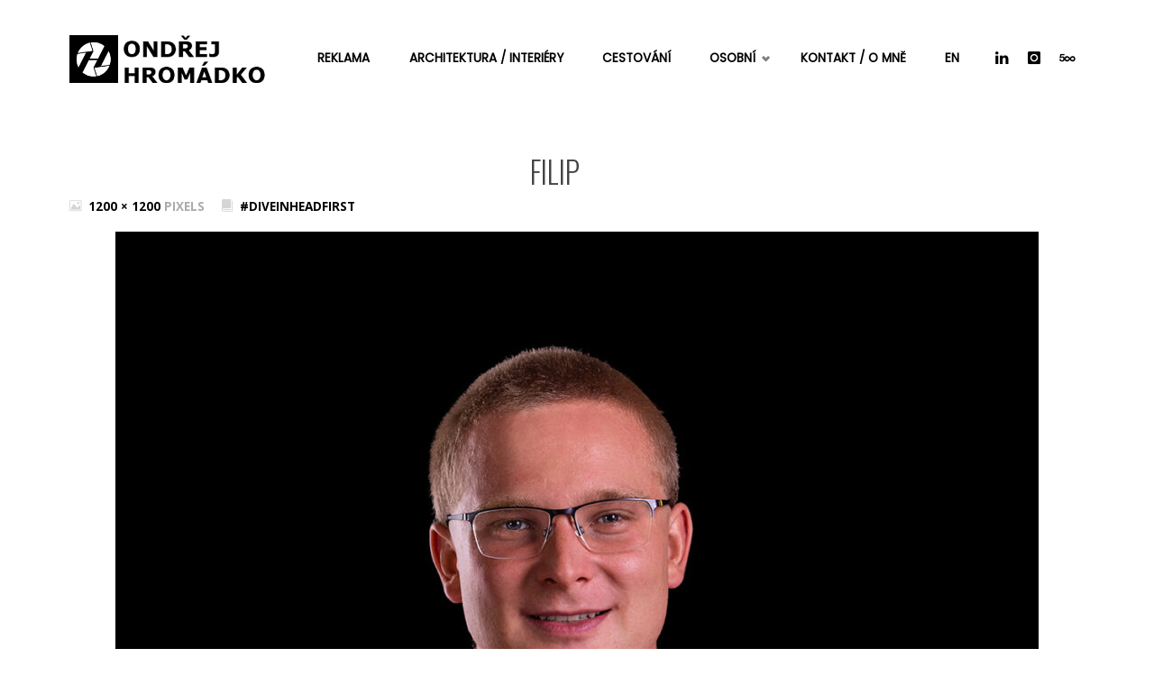

--- FILE ---
content_type: text/html; charset=UTF-8
request_url: https://ohphoto.cz/?attachment_id=3647
body_size: 19640
content:
<!DOCTYPE html>
<html lang="cs-CZ">
<head>

<!-- Global site tag (gtag.js) - Google Analytics -->
<script async src="https://www.googletagmanager.com/gtag/js?id=UA-110426537-1"></script>
<script>
  window.dataLayer = window.dataLayer || [];
  function gtag(){dataLayer.push(arguments);}
  gtag('js', new Date());

  gtag('config', 'UA-110426537-1');
</script>


<meta name="viewport" content="width=device-width, user-scalable=yes, initial-scale=1.0">
<meta http-equiv="X-UA-Compatible" content="IE=edge" /><meta charset="UTF-8">
<link rel="profile" href="http://gmpg.org/xfn/11">
<link rel="pingback" href="https://ohphoto.cz/xmlrpc.php">
		<style type="text/css">
					.heateor_sss_button_instagram span.heateor_sss_svg,a.heateor_sss_instagram span.heateor_sss_svg{background:radial-gradient(circle at 30% 107%,#fdf497 0,#fdf497 5%,#fd5949 45%,#d6249f 60%,#285aeb 90%)}
						div.heateor_sss_horizontal_sharing a.heateor_sss_button_instagram span{background:#000000!important;}div.heateor_sss_standard_follow_icons_container a.heateor_sss_button_instagram span{background:#000000;}
							div.heateor_sss_horizontal_sharing a.heateor_sss_button_instagram span:hover{background:#404040!important;}div.heateor_sss_standard_follow_icons_container a.heateor_sss_button_instagram span:hover{background:#404040;}
							div.heateor_sss_vertical_sharing  a.heateor_sss_button_instagram span{background:#000000!important;}div.heateor_sss_floating_follow_icons_container a.heateor_sss_button_instagram span{background:#000000;}
						.heateor_sss_horizontal_sharing .heateor_sss_svg,.heateor_sss_standard_follow_icons_container .heateor_sss_svg{
							background-color: #000000!important;
				background: #000000!important;
							color: #fff;
						border-width: 15px;
			border-style: solid;
			border-color: #000000;
		}
					.heateor_sss_horizontal_sharing .heateorSssTCBackground{
				color:#666;
			}
					.heateor_sss_horizontal_sharing span.heateor_sss_svg:hover,.heateor_sss_standard_follow_icons_container span.heateor_sss_svg:hover{
							background-color: #404040!important;
				background: #404040!important;
						border-color: #404040;
		}
		.heateor_sss_vertical_sharing span.heateor_sss_svg,.heateor_sss_floating_follow_icons_container span.heateor_sss_svg{
							background-color: #000000!important;
				background: #000000!important;
							color: #fff;
						border-width: 0px;
			border-style: solid;
			border-color: transparent;
		}
				.heateor_sss_vertical_sharing .heateorSssTCBackground{
			color:#666;
		}
						.heateor_sss_vertical_sharing span.heateor_sss_svg:hover,.heateor_sss_floating_follow_icons_container span.heateor_sss_svg:hover{
						border-color: transparent;
		}
		@media screen and (max-width:783px) {.heateor_sss_vertical_sharing{display:none!important}}.heateor_sss_sharing_title {
margin-top: 50px;
font-family: poppins;
margin-bottom: 15px;
text-align: center;
font-size: 1.5em;
}div.heateor_sss_sharing_title{text-align:center}div.heateor_sss_sharing_ul{width:100%;text-align:center;}div.heateor_sss_horizontal_sharing div.heateor_sss_sharing_ul a{float:none!important;display:inline-block;}		</style>
		<meta name='robots' content='index, follow, max-image-preview:large, max-snippet:-1, max-video-preview:-1' />
<link rel="alternate" href="https://ohphoto.cz/?attachment_id=3647" hreflang="cs" />
<link rel="alternate" href="https://ohphoto.cz/en/filip-2/" hreflang="en" />

	<!-- This site is optimized with the Yoast SEO plugin v19.8 - https://yoast.com/wordpress/plugins/seo/ -->
	<title>filip - Ondřej Hromádko - Reklamní fotograf</title>
	<link rel="canonical" href="https://ohphoto.cz/wp-content/uploads/2019/09/filip.jpg" />
	<meta property="og:locale" content="cs_CZ" />
	<meta property="og:locale:alternate" content="en_GB" />
	<meta property="og:type" content="article" />
	<meta property="og:title" content="filip - Ondřej Hromádko - Reklamní fotograf" />
	<meta property="og:url" content="https://ohphoto.cz/wp-content/uploads/2019/09/filip.jpg" />
	<meta property="og:site_name" content="Ondřej Hromádko - Reklamní fotograf" />
	<meta property="article:modified_time" content="2022-10-05T22:36:26+00:00" />
	<meta property="og:image" content="https://ohphoto.cz/wp-content/uploads/2019/09/filip.jpg" />
	<meta property="og:image:width" content="1200" />
	<meta property="og:image:height" content="1200" />
	<meta property="og:image:type" content="image/jpeg" />
	<meta name="twitter:card" content="summary_large_image" />
	<script type="application/ld+json" class="yoast-schema-graph">{"@context":"https://schema.org","@graph":[{"@type":"WebPage","@id":"https://ohphoto.cz/wp-content/uploads/2019/09/filip.jpg","url":"https://ohphoto.cz/wp-content/uploads/2019/09/filip.jpg","name":"filip - Ondřej Hromádko - Reklamní fotograf","isPartOf":{"@id":"https://ohphoto.cz/#website"},"primaryImageOfPage":{"@id":"https://ohphoto.cz/wp-content/uploads/2019/09/filip.jpg#primaryimage"},"image":{"@id":"https://ohphoto.cz/wp-content/uploads/2019/09/filip.jpg#primaryimage"},"thumbnailUrl":"https://ohphoto.cz/wp-content/uploads/2019/09/filip.jpg","datePublished":"2019-09-17T23:09:31+00:00","dateModified":"2022-10-05T22:36:26+00:00","breadcrumb":{"@id":"https://ohphoto.cz/wp-content/uploads/2019/09/filip.jpg#breadcrumb"},"inLanguage":"cs","potentialAction":[{"@type":"ReadAction","target":["https://ohphoto.cz/wp-content/uploads/2019/09/filip.jpg"]}]},{"@type":"ImageObject","inLanguage":"cs","@id":"https://ohphoto.cz/wp-content/uploads/2019/09/filip.jpg#primaryimage","url":"https://ohphoto.cz/wp-content/uploads/2019/09/filip.jpg","contentUrl":"https://ohphoto.cz/wp-content/uploads/2019/09/filip.jpg","width":1200,"height":1200},{"@type":"BreadcrumbList","@id":"https://ohphoto.cz/wp-content/uploads/2019/09/filip.jpg#breadcrumb","itemListElement":[{"@type":"ListItem","position":1,"name":"Domů","item":"https://ohphoto.cz/"},{"@type":"ListItem","position":2,"name":"#DiveInHeadFirst","item":"https://ohphoto.cz/?foogallery=skvo-sezona-19-20"},{"@type":"ListItem","position":3,"name":"filip"}]},{"@type":"WebSite","@id":"https://ohphoto.cz/#website","url":"https://ohphoto.cz/","name":"Ondřej Hromádko - Reklamní fotograf","description":"Portfolio reklamního fotografa Ondřeje Hromádka. ","potentialAction":[{"@type":"SearchAction","target":{"@type":"EntryPoint","urlTemplate":"https://ohphoto.cz/?s={search_term_string}"},"query-input":"required name=search_term_string"}],"inLanguage":"cs"}]}</script>
	<!-- / Yoast SEO plugin. -->


<link rel='dns-prefetch' href='//www.google.com' />
<link rel='dns-prefetch' href='//fonts.googleapis.com' />
<link rel='dns-prefetch' href='//s.w.org' />
<link rel="alternate" type="application/rss+xml" title="Ondřej Hromádko - Reklamní fotograf &raquo; RSS zdroj" href="https://ohphoto.cz/feed/" />
<link rel="alternate" type="application/rss+xml" title="Ondřej Hromádko - Reklamní fotograf &raquo; RSS komentářů" href="https://ohphoto.cz/comments/feed/" />
<script type="text/javascript">
window._wpemojiSettings = {"baseUrl":"https:\/\/s.w.org\/images\/core\/emoji\/14.0.0\/72x72\/","ext":".png","svgUrl":"https:\/\/s.w.org\/images\/core\/emoji\/14.0.0\/svg\/","svgExt":".svg","source":{"concatemoji":"https:\/\/ohphoto.cz\/wp-includes\/js\/wp-emoji-release.min.js?ver=6.0.2"}};
/*! This file is auto-generated */
!function(e,a,t){var n,r,o,i=a.createElement("canvas"),p=i.getContext&&i.getContext("2d");function s(e,t){var a=String.fromCharCode,e=(p.clearRect(0,0,i.width,i.height),p.fillText(a.apply(this,e),0,0),i.toDataURL());return p.clearRect(0,0,i.width,i.height),p.fillText(a.apply(this,t),0,0),e===i.toDataURL()}function c(e){var t=a.createElement("script");t.src=e,t.defer=t.type="text/javascript",a.getElementsByTagName("head")[0].appendChild(t)}for(o=Array("flag","emoji"),t.supports={everything:!0,everythingExceptFlag:!0},r=0;r<o.length;r++)t.supports[o[r]]=function(e){if(!p||!p.fillText)return!1;switch(p.textBaseline="top",p.font="600 32px Arial",e){case"flag":return s([127987,65039,8205,9895,65039],[127987,65039,8203,9895,65039])?!1:!s([55356,56826,55356,56819],[55356,56826,8203,55356,56819])&&!s([55356,57332,56128,56423,56128,56418,56128,56421,56128,56430,56128,56423,56128,56447],[55356,57332,8203,56128,56423,8203,56128,56418,8203,56128,56421,8203,56128,56430,8203,56128,56423,8203,56128,56447]);case"emoji":return!s([129777,127995,8205,129778,127999],[129777,127995,8203,129778,127999])}return!1}(o[r]),t.supports.everything=t.supports.everything&&t.supports[o[r]],"flag"!==o[r]&&(t.supports.everythingExceptFlag=t.supports.everythingExceptFlag&&t.supports[o[r]]);t.supports.everythingExceptFlag=t.supports.everythingExceptFlag&&!t.supports.flag,t.DOMReady=!1,t.readyCallback=function(){t.DOMReady=!0},t.supports.everything||(n=function(){t.readyCallback()},a.addEventListener?(a.addEventListener("DOMContentLoaded",n,!1),e.addEventListener("load",n,!1)):(e.attachEvent("onload",n),a.attachEvent("onreadystatechange",function(){"complete"===a.readyState&&t.readyCallback()})),(e=t.source||{}).concatemoji?c(e.concatemoji):e.wpemoji&&e.twemoji&&(c(e.twemoji),c(e.wpemoji)))}(window,document,window._wpemojiSettings);
</script>
<style type="text/css">
img.wp-smiley,
img.emoji {
	display: inline !important;
	border: none !important;
	box-shadow: none !important;
	height: 1em !important;
	width: 1em !important;
	margin: 0 0.07em !important;
	vertical-align: -0.1em !important;
	background: none !important;
	padding: 0 !important;
}
</style>
	<link rel='stylesheet' id='smls-frontend-style-css'  href='https://ohphoto.cz/wp-content/plugins/smart-logo-showcase-lite/css/smls-frontend-style.css?ver=1.1.9' type='text/css' media='all' />
<link rel='stylesheet' id='smls-block-editor-css'  href='https://ohphoto.cz/wp-content/plugins/smart-logo-showcase-lite/inc/smls-block/smls-block.css?ver=1.1.9' type='text/css' media='all' />
<link rel='stylesheet' id='wp-block-library-css'  href='https://ohphoto.cz/wp-includes/css/dist/block-library/style.min.css?ver=6.0.2' type='text/css' media='all' />
<link rel='stylesheet' id='jetpack-layout-grid-css'  href='https://ohphoto.cz/wp-content/plugins/layout-grid/style.css?ver=1665758242' type='text/css' media='all' />
<style id='global-styles-inline-css' type='text/css'>
body{--wp--preset--color--black: #000000;--wp--preset--color--cyan-bluish-gray: #abb8c3;--wp--preset--color--white: #ffffff;--wp--preset--color--pale-pink: #f78da7;--wp--preset--color--vivid-red: #cf2e2e;--wp--preset--color--luminous-vivid-orange: #ff6900;--wp--preset--color--luminous-vivid-amber: #fcb900;--wp--preset--color--light-green-cyan: #7bdcb5;--wp--preset--color--vivid-green-cyan: #00d084;--wp--preset--color--pale-cyan-blue: #8ed1fc;--wp--preset--color--vivid-cyan-blue: #0693e3;--wp--preset--color--vivid-purple: #9b51e0;--wp--preset--color--accent-1: #000000;--wp--preset--color--accent-2: #495d6d;--wp--preset--color--headings: #444444;--wp--preset--color--sitetext: #666666;--wp--preset--color--sitebg: #ffffff;--wp--preset--gradient--vivid-cyan-blue-to-vivid-purple: linear-gradient(135deg,rgba(6,147,227,1) 0%,rgb(155,81,224) 100%);--wp--preset--gradient--light-green-cyan-to-vivid-green-cyan: linear-gradient(135deg,rgb(122,220,180) 0%,rgb(0,208,130) 100%);--wp--preset--gradient--luminous-vivid-amber-to-luminous-vivid-orange: linear-gradient(135deg,rgba(252,185,0,1) 0%,rgba(255,105,0,1) 100%);--wp--preset--gradient--luminous-vivid-orange-to-vivid-red: linear-gradient(135deg,rgba(255,105,0,1) 0%,rgb(207,46,46) 100%);--wp--preset--gradient--very-light-gray-to-cyan-bluish-gray: linear-gradient(135deg,rgb(238,238,238) 0%,rgb(169,184,195) 100%);--wp--preset--gradient--cool-to-warm-spectrum: linear-gradient(135deg,rgb(74,234,220) 0%,rgb(151,120,209) 20%,rgb(207,42,186) 40%,rgb(238,44,130) 60%,rgb(251,105,98) 80%,rgb(254,248,76) 100%);--wp--preset--gradient--blush-light-purple: linear-gradient(135deg,rgb(255,206,236) 0%,rgb(152,150,240) 100%);--wp--preset--gradient--blush-bordeaux: linear-gradient(135deg,rgb(254,205,165) 0%,rgb(254,45,45) 50%,rgb(107,0,62) 100%);--wp--preset--gradient--luminous-dusk: linear-gradient(135deg,rgb(255,203,112) 0%,rgb(199,81,192) 50%,rgb(65,88,208) 100%);--wp--preset--gradient--pale-ocean: linear-gradient(135deg,rgb(255,245,203) 0%,rgb(182,227,212) 50%,rgb(51,167,181) 100%);--wp--preset--gradient--electric-grass: linear-gradient(135deg,rgb(202,248,128) 0%,rgb(113,206,126) 100%);--wp--preset--gradient--midnight: linear-gradient(135deg,rgb(2,3,129) 0%,rgb(40,116,252) 100%);--wp--preset--duotone--dark-grayscale: url('#wp-duotone-dark-grayscale');--wp--preset--duotone--grayscale: url('#wp-duotone-grayscale');--wp--preset--duotone--purple-yellow: url('#wp-duotone-purple-yellow');--wp--preset--duotone--blue-red: url('#wp-duotone-blue-red');--wp--preset--duotone--midnight: url('#wp-duotone-midnight');--wp--preset--duotone--magenta-yellow: url('#wp-duotone-magenta-yellow');--wp--preset--duotone--purple-green: url('#wp-duotone-purple-green');--wp--preset--duotone--blue-orange: url('#wp-duotone-blue-orange');--wp--preset--font-size--small: 9px;--wp--preset--font-size--medium: 20px;--wp--preset--font-size--large: 24px;--wp--preset--font-size--x-large: 42px;--wp--preset--font-size--regular: 15px;--wp--preset--font-size--larger: 38px;}.has-black-color{color: var(--wp--preset--color--black) !important;}.has-cyan-bluish-gray-color{color: var(--wp--preset--color--cyan-bluish-gray) !important;}.has-white-color{color: var(--wp--preset--color--white) !important;}.has-pale-pink-color{color: var(--wp--preset--color--pale-pink) !important;}.has-vivid-red-color{color: var(--wp--preset--color--vivid-red) !important;}.has-luminous-vivid-orange-color{color: var(--wp--preset--color--luminous-vivid-orange) !important;}.has-luminous-vivid-amber-color{color: var(--wp--preset--color--luminous-vivid-amber) !important;}.has-light-green-cyan-color{color: var(--wp--preset--color--light-green-cyan) !important;}.has-vivid-green-cyan-color{color: var(--wp--preset--color--vivid-green-cyan) !important;}.has-pale-cyan-blue-color{color: var(--wp--preset--color--pale-cyan-blue) !important;}.has-vivid-cyan-blue-color{color: var(--wp--preset--color--vivid-cyan-blue) !important;}.has-vivid-purple-color{color: var(--wp--preset--color--vivid-purple) !important;}.has-black-background-color{background-color: var(--wp--preset--color--black) !important;}.has-cyan-bluish-gray-background-color{background-color: var(--wp--preset--color--cyan-bluish-gray) !important;}.has-white-background-color{background-color: var(--wp--preset--color--white) !important;}.has-pale-pink-background-color{background-color: var(--wp--preset--color--pale-pink) !important;}.has-vivid-red-background-color{background-color: var(--wp--preset--color--vivid-red) !important;}.has-luminous-vivid-orange-background-color{background-color: var(--wp--preset--color--luminous-vivid-orange) !important;}.has-luminous-vivid-amber-background-color{background-color: var(--wp--preset--color--luminous-vivid-amber) !important;}.has-light-green-cyan-background-color{background-color: var(--wp--preset--color--light-green-cyan) !important;}.has-vivid-green-cyan-background-color{background-color: var(--wp--preset--color--vivid-green-cyan) !important;}.has-pale-cyan-blue-background-color{background-color: var(--wp--preset--color--pale-cyan-blue) !important;}.has-vivid-cyan-blue-background-color{background-color: var(--wp--preset--color--vivid-cyan-blue) !important;}.has-vivid-purple-background-color{background-color: var(--wp--preset--color--vivid-purple) !important;}.has-black-border-color{border-color: var(--wp--preset--color--black) !important;}.has-cyan-bluish-gray-border-color{border-color: var(--wp--preset--color--cyan-bluish-gray) !important;}.has-white-border-color{border-color: var(--wp--preset--color--white) !important;}.has-pale-pink-border-color{border-color: var(--wp--preset--color--pale-pink) !important;}.has-vivid-red-border-color{border-color: var(--wp--preset--color--vivid-red) !important;}.has-luminous-vivid-orange-border-color{border-color: var(--wp--preset--color--luminous-vivid-orange) !important;}.has-luminous-vivid-amber-border-color{border-color: var(--wp--preset--color--luminous-vivid-amber) !important;}.has-light-green-cyan-border-color{border-color: var(--wp--preset--color--light-green-cyan) !important;}.has-vivid-green-cyan-border-color{border-color: var(--wp--preset--color--vivid-green-cyan) !important;}.has-pale-cyan-blue-border-color{border-color: var(--wp--preset--color--pale-cyan-blue) !important;}.has-vivid-cyan-blue-border-color{border-color: var(--wp--preset--color--vivid-cyan-blue) !important;}.has-vivid-purple-border-color{border-color: var(--wp--preset--color--vivid-purple) !important;}.has-vivid-cyan-blue-to-vivid-purple-gradient-background{background: var(--wp--preset--gradient--vivid-cyan-blue-to-vivid-purple) !important;}.has-light-green-cyan-to-vivid-green-cyan-gradient-background{background: var(--wp--preset--gradient--light-green-cyan-to-vivid-green-cyan) !important;}.has-luminous-vivid-amber-to-luminous-vivid-orange-gradient-background{background: var(--wp--preset--gradient--luminous-vivid-amber-to-luminous-vivid-orange) !important;}.has-luminous-vivid-orange-to-vivid-red-gradient-background{background: var(--wp--preset--gradient--luminous-vivid-orange-to-vivid-red) !important;}.has-very-light-gray-to-cyan-bluish-gray-gradient-background{background: var(--wp--preset--gradient--very-light-gray-to-cyan-bluish-gray) !important;}.has-cool-to-warm-spectrum-gradient-background{background: var(--wp--preset--gradient--cool-to-warm-spectrum) !important;}.has-blush-light-purple-gradient-background{background: var(--wp--preset--gradient--blush-light-purple) !important;}.has-blush-bordeaux-gradient-background{background: var(--wp--preset--gradient--blush-bordeaux) !important;}.has-luminous-dusk-gradient-background{background: var(--wp--preset--gradient--luminous-dusk) !important;}.has-pale-ocean-gradient-background{background: var(--wp--preset--gradient--pale-ocean) !important;}.has-electric-grass-gradient-background{background: var(--wp--preset--gradient--electric-grass) !important;}.has-midnight-gradient-background{background: var(--wp--preset--gradient--midnight) !important;}.has-small-font-size{font-size: var(--wp--preset--font-size--small) !important;}.has-medium-font-size{font-size: var(--wp--preset--font-size--medium) !important;}.has-large-font-size{font-size: var(--wp--preset--font-size--large) !important;}.has-x-large-font-size{font-size: var(--wp--preset--font-size--x-large) !important;}
</style>
<link rel='stylesheet' id='pb_animate-css'  href='https://ohphoto.cz/wp-content/plugins/ays-popup-box/public/css/animate.css?ver=3.4.0' type='text/css' media='all' />
<link rel='stylesheet' id='responsive-lightbox-tosrus-css'  href='https://ohphoto.cz/wp-content/plugins/responsive-lightbox/assets/tosrus/jquery.tosrus.min.css?ver=2.4.1' type='text/css' media='all' />
<link rel='stylesheet' id='smls-fontawesome-style-css'  href='https://ohphoto.cz/wp-content/plugins/smart-logo-showcase-lite/css/font-awesome.min.css?ver=1.1.9' type='text/css' media='all' />
<link rel='stylesheet' id='smls-google-fonts-sans-css'  href='https://fonts.googleapis.com/css?family=Open+Sans%3A400%2C300%2C600%2C700%2C800&#038;ver=6.0.2' type='text/css' media='all' />
<link rel='stylesheet' id='smls-google-fonts-roboto-css'  href='https://fonts.googleapis.com/css?family=Roboto%3A400%2C300italic%2C400italic%2C500%2C500italic%2C700%2C700italic%2C900italic%2C900&#038;ver=6.0.2' type='text/css' media='all' />
<link rel='stylesheet' id='smls-google-fonts-lato-css'  href='https://fonts.googleapis.com/css?family=Lato%3A400%2C300italic%2C400italic%2C700%2C700italic%2C900italic%2C900&#038;ver=6.0.2' type='text/css' media='all' />
<link rel='stylesheet' id='smls-google-fonts-montserrat-css'  href='https://fonts.googleapis.com/css?family=Montserrat%3A400%2C700&#038;ver=6.0.2' type='text/css' media='all' />
<link rel='stylesheet' id='smls-google-fonts-merriweather-css'  href='https://fonts.googleapis.com/css?family=Merriweather+Sans%3A300%2C400%2C700%2C800+Sans%3A300%2C400%2C700&#038;ver=6.0.2' type='text/css' media='all' />
<link rel='stylesheet' id='smls-google-fonts-droid-css'  href='https://fonts.googleapis.com/css?family=Droid+Sans%3A400%2C700&#038;ver=6.0.2' type='text/css' media='all' />
<link rel='stylesheet' id='smls-google-fonts-oxygen-css'  href='https://fonts.googleapis.com/css?family=Oxygen%3A300%2C400%2C700&#038;ver=6.0.2' type='text/css' media='all' />
<link rel='stylesheet' id='smls-google-fonts-raleway-css'  href='https://fonts.googleapis.com/css?family=Raleway%3A100%2C200%2C300%2C400%2C500%2C600%2C700%2C800%2C900&#038;ver=6.0.2' type='text/css' media='all' />
<link rel='stylesheet' id='smls-owl-style-css'  href='https://ohphoto.cz/wp-content/plugins/smart-logo-showcase-lite/css/owl.carousel.css?ver=1.1.9' type='text/css' media='all' />
<link rel='stylesheet' id='smls-tooltip-style-css'  href='https://ohphoto.cz/wp-content/plugins/smart-logo-showcase-lite/css/tooltipster.bundle.css?ver=1.1.9' type='text/css' media='all' />
<link rel='stylesheet' id='smls-responsive-style-css'  href='https://ohphoto.cz/wp-content/plugins/smart-logo-showcase-lite/css/smls-responsive.css?ver=1.1.9' type='text/css' media='all' />
<link rel='stylesheet' id='smls-popup-style-css'  href='https://ohphoto.cz/wp-content/plugins/smart-logo-showcase-lite/css/popup-contact.css?ver=1.1.9' type='text/css' media='all' />
<style id='wpxpo-global-style-inline-css' type='text/css'>
:root {
			--preset-color1: #037fff;
			--preset-color2: #026fe0;
			--preset-color3: #071323;
			--preset-color4: #132133;
			--preset-color5: #34495e;
			--preset-color6: #787676;
			--preset-color7: #f0f2f3;
			--preset-color8: #f8f9fa;
			--preset-color9: #ffffff;
			}
</style>
<link rel='stylesheet' id='wpfront-scroll-top-css'  href='https://ohphoto.cz/wp-content/plugins/wpfront-scroll-top/css/wpfront-scroll-top.min.css?ver=2.0.7.08086' type='text/css' media='all' />
<link rel='stylesheet' id='dashicons-css'  href='https://ohphoto.cz/wp-includes/css/dashicons.min.css?ver=6.0.2' type='text/css' media='all' />
<link rel='stylesheet' id='septera-themefonts-css'  href='https://ohphoto.cz/wp-content/themes/septera/resources/fonts/fontfaces.css?ver=1.5.0' type='text/css' media='all' />
<link rel='stylesheet' id='chld_thm_cfg_parent-css'  href='https://ohphoto.cz/wp-content/themes/septera/style.css?ver=6.0.2' type='text/css' media='all' />
<link rel='stylesheet' id='blabla-css'  href='https://ohphoto.cz/wp-content/plugins/foogallery/extensions/default-templates/shared/css/foogallery.css?ver=6.0.2' type='text/css' media='all' />
<link rel='stylesheet' id='septera-googlefonts-css'  href='//fonts.googleapis.com/css?family=Open+Sans%7COswald%7COpen+Sans%3A100%2C200%2C300%2C400%2C500%2C600%2C700%2C800%2C900%7COpen+Sans%3A300%7COpen+Sans%3A400%7COswald%3A300%7COswald%3A700&#038;ver=1.5.0' type='text/css' media='all' />
<link rel='stylesheet' id='septera-main-css'  href='https://ohphoto.cz/wp-content/themes/septera-child/style.css?ver=1.5.0' type='text/css' media='all' />
<style id='septera-main-inline-css' type='text/css'>
 body:not(.septera-landing-page) #container, #site-header-main-inside, #colophon-inside, #footer-inside, #breadcrumbs-container-inside { margin: 0 auto; max-width: 1920px; } #primary { width: 460px; } #secondary { width: 340px; } #container.one-column .main { width: 100%; } #container.two-columns-right #secondary { float: right; } #container.two-columns-right .main, .two-columns-right #breadcrumbs { width: calc( 100% - 340px ); float: left; } #container.two-columns-left #primary { float: left; } #container.two-columns-left .main, .two-columns-left #breadcrumbs { width: calc( 100% - 460px ); float: right; } #container.three-columns-right #primary, #container.three-columns-left #primary, #container.three-columns-sided #primary { float: left; } #container.three-columns-right #secondary, #container.three-columns-left #secondary, #container.three-columns-sided #secondary { float: left; } #container.three-columns-right #primary, #container.three-columns-left #secondary { margin-left: 0%; margin-right: 0%; } #container.three-columns-right .main, .three-columns-right #breadcrumbs { width: calc( 100% - 800px ); float: left; } #container.three-columns-left .main, .three-columns-left #breadcrumbs { width: calc( 100% - 800px ); float: right; } #container.three-columns-sided #secondary { float: right; } #container.three-columns-sided .main, .three-columns-sided #breadcrumbs { width: calc( 100% - 800px ); float: right; } .three-columns-sided #breadcrumbs { margin: 0 calc( 0% + 340px ) 0 -1920px; } #site-text { clip: rect(1px, 1px, 1px, 1px); height: 1px; overflow: hidden; position: absolute !important; width: 1px; word-wrap: normal !important; } html { font-family: Open Sans; font-size: 15px; font-weight: 400; line-height: 1.8; } #site-title { font-family: Open Sans; font-size: 120%; font-weight: 300; } #access ul li a { font-family: 'Poppins'; font-size: 90%; font-weight: 700; } .widget-title { font-family: Open Sans; font-size: 100%; font-weight: 400; } .widget-container { font-family: Open Sans; font-size: 100%; font-weight: 400; } .entry-title, #reply-title { font-family: Oswald; font-size: 220%; font-weight: 300; } .entry-title.singular-title { font-size: 220%; } .content-masonry .entry-title { font-size: 136.4%; } h1 { font-size: 2.3em; } h2 { font-size: 2em; } h3 { font-size: 1.7em; } h4 { font-size: 1.4em; } h5 { font-size: 1.1em; } h6 { font-size: 0.8em; } h1, h2, h3, h4, h5, h6 { font-family: Oswald; font-weight: 700; } body { color: #666666; background-color: #ffffff; } @media (min-width: 1152px) { .septera-over-menu:not(.septera-landing-page) #site-header-main, .septera-over-menu:not(.septera-landing-page) #access::after { background-color: #ffffff; } .septera-landing-page.septera-over-menu #site-title a, .septera-landing-page.septera-over-menu #access > div > ul > li, .septera-landing-page.septera-over-menu #access > div > ul > li > a, .septera-landing-page.septera-over-menu #sheader.socials a::before { color: #ffffff; } } .lp-staticslider .staticslider-caption-title, .seriousslider.seriousslider-theme .seriousslider-caption-title, .lp-staticslider .staticslider-caption-text, .seriousslider.seriousslider-theme .seriousslider-caption-text, .lp-staticslider .staticslider-caption-text a { color: #ffffff; } #site-header-main, #access ul ul, .menu-search-animated .searchform input[type="search"], #access::after, .septera-over-menu .header-fixed#site-header-main, .septera-over-menu .header-fixed#site-header-main #access:after { background-color: #ffffff; } .septera-over-menu .header-fixed#site-header-main #site-title a { color: #000000; } #access > div > ul > li, #access > div > ul > li > a, .septera-over-menu .header-fixed#site-header-main #access > div > ul > li:not([class*='current']), .septera-over-menu .header-fixed#site-header-main #access > div > ul > li:not([class*='current']) > a, .septera-over-menu .header-fixed#site-header-main #sheader.socials a::before, #sheader.socials a::before, #mobile-menu { color: #aaaaaa; } #access ul.sub-menu li a, #access ul.children li a { color: #888888; } #access ul.sub-menu li a, #access ul.children li a { background-color: #ffffff; } #access > div > ul > li a:hover, #access > div > ul > li:hover, .septera-over-menu .header-fixed#site-header-main #access > div > ul > li > a:hover, .septera-over-menu .header-fixed#site-header-main #access > div > ul > li:hover, .septera-over-menu .header-fixed#site-header-main #sheader.socials a:hover::before, #sheader.socials a:hover::before { color: #000000; } #access > div > ul > li.current_page_item > a, #access > div > ul > li.current-menu-item > a, #access > div > ul > li.current_page_ancestor > a, #access > div > ul > li.current-menu-ancestor > a, #access .sub-menu, #access .children, .septera-over-menu .header-fixed#site-header-main #access > div > ul > li > a { color: #495d6d; } #access ul.children > li.current_page_item > a, #access ul.sub-menu > li.current-menu-item > a, #access ul.children > li.current_page_ancestor > a, #access ul.sub-menu > li.current-menu-ancestor > a { color: #495d6d; } .searchform .searchsubmit { color: #666666; } .searchform:hover input[type="search"], .searchform input[type="search"]:focus { border-color: #000000; } body:not(.septera-landing-page) .main, #lp-posts, #lp-page, .searchform { background-color: #ffffff; } .pagination span, .pagination a { background-color: #f3f3f3; } #breadcrumbs-container { border-bottom-color: #eeeeee; background-color: #ffffff; } #primary { background-color: #eeeff0; } #secondary { background-color: #f7f8f9; } #colophon, #footer { background-color: #ffffff; color: #404040; } .entry-title a:active, .entry-title a:hover { color: #000000; } span.entry-format { color: #000000; } .format-aside { border-top-color: #ffffff; } article.hentry .post-thumbnail-container { background-color: rgba(102,102,102,0.15); } article.hentry .post-thumbnail-container a::after { background-color: #000000; } .entry-content blockquote::before, .entry-content blockquote::after { color: rgba(102,102,102,0.2); } .entry-content h1, .entry-content h2, .entry-content h3, .entry-content h4, .lp-text-content h1, .lp-text-content h2, .lp-text-content h3, .lp-text-content h4, .entry-title { color: #444444; } a { color: #000000; } a:hover, .entry-meta span a:hover, .comments-link a:hover { color: #495d6d; } .entry-meta span.comments-link { top: 0.68em;} .continue-reading-link { color: #000000; background-color: #f5f5f5} .continue-reading-link:hover { color: #495d6d; } .socials a:before { color: #000000; } .socials a:hover:before { color: #495d6d; } .septera-normalizedtags #content .tagcloud a { color: #ffffff; background-color: #000000; } .septera-normalizedtags #content .tagcloud a:hover { background-color: #495d6d; } #toTop { background-color: rgba(230,230,230,0.8); color: #000000; } #toTop:hover { background-color: #000000; color: #ffffff; } .entry-meta .icon-metas:before { color: #ababab; } .septera-caption-one .main .wp-caption .wp-caption-text { border-bottom-color: #eeeeee; } .septera-caption-two .main .wp-caption .wp-caption-text { background-color: #f5f5f5; } .septera-image-one .entry-content img[class*="align"], .septera-image-one .entry-summary img[class*="align"], .septera-image-two .entry-content img[class*='align'], .septera-image-two .entry-summary img[class*='align'] { border-color: #eeeeee; } .septera-image-five .entry-content img[class*='align'], .septera-image-five .entry-summary img[class*='align'] { border-color: #000000; } /* diffs */ span.edit-link a.post-edit-link, span.edit-link a.post-edit-link:hover, span.edit-link .icon-edit:before { color: #212121; } .searchform { border-color: #ebebeb; } .entry-meta span, .entry-meta a, .entry-utility span, .entry-utility a, .entry-meta time, #breadcrumbs-nav, .footermenu ul li span.sep { color: #ababab; } .entry-meta span.entry-sticky { background-color: #ababab; color: #ffffff; } #footer-separator { background: #f0f0f0; } #commentform { max-width:650px;} code, #nav-below .nav-previous a:before, #nav-below .nav-next a:before { background-color: #eeeeee; } pre, .page-link > span, .comment-author, .commentlist .comment-body, .commentlist .pingback { border-color: #eeeeee; } .page-header.pad-container, #author-info { background-color: #f5f5f5; } .comment-meta a { color: #c9c9c9; } .commentlist .reply a { color: #b5b5b5; } select, input[type], textarea { color: #666666; border-color: #f0f0f0; } input[type]:hover, textarea:hover, select:hover, input[type]:focus, textarea:focus, select:focus { background: #f0f0f0; } button, input[type="button"], input[type="submit"], input[type="reset"] { background-color: #000000; color: #ffffff; } button:hover, input[type="button"]:hover, input[type="submit"]:hover, input[type="reset"]:hover { background-color: #495d6d; } hr { background-color: #f0f0f0; } /* gutenberg */ .wp-block-image.alignwide { margin-left: calc( ( 0% + 2.5em ) * -1 ); margin-right: calc( ( 0% + 2.5em ) * -1 ); } .wp-block-image.alignwide img { width: calc( 100% + 5em ); max-width: calc( 100% + 5em ); } .has-accent-1-color, .has-accent-1-color:hover { color: #000000; } .has-accent-2-color, .has-accent-2-color:hover { color: #495d6d; } .has-headings-color, .has-headings-color:hover { color: #444444; } .has-sitetext-color, .has-sitetext-color:hover { color: #666666; } .has-sitebg-color, .has-sitebg-color:hover { color: #ffffff; } .has-accent-1-background-color { background-color: #000000; } .has-accent-2-background-color { background-color: #495d6d; } .has-headings-background-color { background-color: #444444; } .has-sitetext-background-color { background-color: #666666; } .has-sitebg-background-color { background-color: #ffffff; } .has-small-font-size { font-size: 9px; } .has-regular-font-size { font-size: 15px; } .has-large-font-size { font-size: 24px; } .has-larger-font-size { font-size: 38px; } .has-huge-font-size { font-size: 38px; } /* woocommerce */ .woocommerce-page #respond input#submit.alt, .woocommerce a.button.alt, .woocommerce-page button.button.alt, .woocommerce input.button.alt, .woocommerce #respond input#submit, .woocommerce a.button, .woocommerce button.button, .woocommerce input.button { background-color: #000000; color: #ffffff; line-height: 1.8; } .woocommerce #respond input#submit:hover, .woocommerce a.button:hover, .woocommerce button.button:hover, .woocommerce input.button:hover { background-color: #000000; color: #ffffff;} .woocommerce-page #respond input#submit.alt, .woocommerce a.button.alt, .woocommerce-page button.button.alt, .woocommerce input.button.alt { background-color: #495d6d; color: #ffffff; line-height: 1.8; } .woocommerce-page #respond input#submit.alt:hover, .woocommerce a.button.alt:hover, .woocommerce-page button.button.alt:hover, .woocommerce input.button.alt:hover { background-color: #6b7f8f; color: #ffffff;} .woocommerce div.product .woocommerce-tabs ul.tabs li.active { border-bottom-color: #ffffff; } .woocommerce #respond input#submit.alt.disabled, .woocommerce #respond input#submit.alt.disabled:hover, .woocommerce #respond input#submit.alt:disabled, .woocommerce #respond input#submit.alt:disabled:hover, .woocommerce #respond input#submit.alt[disabled]:disabled, .woocommerce #respond input#submit.alt[disabled]:disabled:hover, .woocommerce a.button.alt.disabled, .woocommerce a.button.alt.disabled:hover, .woocommerce a.button.alt:disabled, .woocommerce a.button.alt:disabled:hover, .woocommerce a.button.alt[disabled]:disabled, .woocommerce a.button.alt[disabled]:disabled:hover, .woocommerce button.button.alt.disabled, .woocommerce button.button.alt.disabled:hover, .woocommerce button.button.alt:disabled, .woocommerce button.button.alt:disabled:hover, .woocommerce button.button.alt[disabled]:disabled, .woocommerce button.button.alt[disabled]:disabled:hover, .woocommerce input.button.alt.disabled, .woocommerce input.button.alt.disabled:hover, .woocommerce input.button.alt:disabled, .woocommerce input.button.alt:disabled:hover, .woocommerce input.button.alt[disabled]:disabled, .woocommerce input.button.alt[disabled]:disabled:hover { background-color: #495d6d; } .woocommerce ul.products li.product .price, .woocommerce div.product p.price, .woocommerce div.product span.price { color: #989898 } #add_payment_method #payment, .woocommerce-cart #payment, .woocommerce-checkout #payment { background: #f5f5f5; } .woocommerce .main .page-title { /*font-size: -0.274em;*/ } /* mobile menu */ nav#mobile-menu { background-color: #ffffff; } #mobile-menu .mobile-arrow { color: #666666; } .main .entry-content, .main .entry-summary { text-align: inherit; } .main p, .main ul, .main ol, .main dd, .main pre, .main hr { margin-bottom: 1em; } .main p { text-indent: 0em; } .main a.post-featured-image { background-position: center center; } #header-widget-area { width: 33%; right: 10px; } .septera-stripped-table .main thead th, .septera-bordered-table .main thead th, .septera-stripped-table .main td, .septera-stripped-table .main th, .septera-bordered-table .main th, .septera-bordered-table .main td { border-color: #e9e9e9; } .septera-clean-table .main th, .septera-stripped-table .main tr:nth-child(even) td, .septera-stripped-table .main tr:nth-child(even) th { background-color: #f6f6f6; } .septera-cropped-featured .main .post-thumbnail-container { height: 300px; } .septera-responsive-featured .main .post-thumbnail-container { max-height: 300px; height: auto; } article.hentry .article-inner, #content-masonry article.hentry .article-inner { padding: 0%; } #site-header-main { height:100px; } #access .menu-search-animated .searchform { top: 102px; } .menu-search-animated, #sheader, .identity, #nav-toggle { height:100px; line-height:100px; } #access div > ul > li > a { line-height:100px; } #branding { height:100px; } #header-widget-area { top:110px; } .septera-responsive-headerimage #masthead #header-image-main-inside { max-height: 500px; } .septera-cropped-headerimage #masthead div.header-image { height: 500px; } #site-text { display: none; } @media (min-width: 1152px) { body:not(.septera-landing-page) #masthead { border-bottom: 1px solid #eeeeee; } } .lp-staticslider .staticslider-caption-text a { border-color: #ffffff; } .lp-staticslider .staticslider-caption, .seriousslider.seriousslider-theme .seriousslider-caption, .septera-landing-page .lp-blocks-inside, .septera-landing-page .lp-boxes-inside, .septera-landing-page .lp-text-inside, .septera-landing-page .lp-posts-inside, .septera-landing-page .lp-page-inside, .septera-landing-page .lp-section-header, .septera-landing-page .content-widget { max-width: 1920px; } .septera-landing-page .content-widget { margin: 0 auto; } .seriousslider-theme .seriousslider-caption-buttons a:nth-child(2n+1), a.staticslider-button:nth-child(2n+1) { color: #666666; border-color: #ffffff; background-color: #ffffff; } .seriousslider-theme .seriousslider-caption-buttons a:nth-child(2n+1):hover, a.staticslider-button:nth-child(2n+1):hover { color: #ffffff; } .seriousslider-theme .seriousslider-caption-buttons a:nth-child(2n), a.staticslider-button:nth-child(2n) { border-color: #ffffff; color: #ffffff; } .seriousslider-theme .seriousslider-caption-buttons a:nth-child(2n):hover, .staticslider-button:nth-child(2n):hover { color: #666666; background-color: #ffffff; } .lp-staticslider::before, .lp-dynamic-slider .item > a::before, #header-image-main::before { background-color: #24a7cf; } .lp-staticslider::before, .lp-dynamic-slider .item > a::before, #header-image-main::before { z-index: 2; } .lp-staticslider-image, .header-image, .seriousslider .item-image { -webkit-filter: grayscale(75%) brightness(110%); filter: grayscale(75%) brightness(110%); } @-webkit-keyframes animation-slider-overlay { to { opacity: 0.75; } } @keyframes animation-slider-overlay { to { opacity: 0.75; } } .lp-dynamic-slider .item > a::before { opacity: 0.75; } .lp-blocks { background-color: #FFFFFF; } .lp-boxes { background-color: #FFFFFF; } .lp-text { background-color: #F8F8F8; } .staticslider-caption-container, .lp-dynamic-slider { background-color: #FFFFFF; } .lp-block > i::before { color: #000000; } .lp-block:hover i::before { color: #495d6d; } .lp-block i::after { background-color: #000000; } .lp-blocks .lp-block:hover .lp-block-title { color: #000000; } .lp-blocks .lp-block:hover i::after { background-color: #495d6d; } .lp-block-text, .lp-boxes-static .lp-box-text, .lp-section-desc { color: #8e8e8e; } .lp-boxes .lp-box .lp-box-image { height: 300px; } .lp-boxes.lp-boxes-animated .lp-box:hover .lp-box-text { max-height: 200px; } .lp-boxes .lp-box .lp-box-image { height: 400px; } .lp-boxes.lp-boxes-animated .lp-box:hover .lp-box-text { max-height: 300px; } .lp-boxes-animated .lp-box-readmore:hover { color: #000000; opacity: .7; } .lp-boxes-static .lp-box-overlay { background-color: rgba(0,0,0, 0.9); } #cryout_ajax_more_trigger { background-color: #000000; color: #ffffff;} .lpbox-rnd1 { background-color: #c8c8c8; } .lpbox-rnd2 { background-color: #c3c3c3; } .lpbox-rnd3 { background-color: #bebebe; } .lpbox-rnd4 { background-color: #b9b9b9; } .lpbox-rnd5 { background-color: #b4b4b4; } .lpbox-rnd6 { background-color: #afafaf; } .lpbox-rnd7 { background-color: #aaaaaa; } .lpbox-rnd8 { background-color: #a5a5a5; } 
</style>
<link rel='stylesheet' id='heateor_sss_frontend_css-css'  href='https://ohphoto.cz/wp-content/plugins/sassy-social-share/public/css/sassy-social-share-public.css?ver=3.3.43' type='text/css' media='all' />
<script type='text/javascript' src='https://ohphoto.cz/wp-includes/js/jquery/jquery.min.js?ver=3.6.0' id='jquery-core-js'></script>
<script type='text/javascript' src='https://ohphoto.cz/wp-includes/js/jquery/jquery-migrate.min.js?ver=3.3.2' id='jquery-migrate-js'></script>
<script type='text/javascript' id='ays-pb-js-extra'>
/* <![CDATA[ */
var pbLocalizeObj = {"icons":{"close_icon":"<svg class=\"ays_pb_material_close_icon\" xmlns=\"https:\/\/www.w3.org\/2000\/svg\" height=\"36px\" viewBox=\"0 0 24 24\" width=\"36px\" fill=\"#000000\" alt=\"Pop-up Close\"><path d=\"M0 0h24v24H0z\" fill=\"none\"\/><path d=\"M19 6.41L17.59 5 12 10.59 6.41 5 5 6.41 10.59 12 5 17.59 6.41 19 12 13.41 17.59 19 19 17.59 13.41 12z\"\/><\/svg>","close_circle_icon":"<svg class=\"ays_pb_material_close_circle_icon\" xmlns=\"https:\/\/www.w3.org\/2000\/svg\" height=\"24\" viewBox=\"0 0 24 24\" width=\"36\" alt=\"Pop-up Close\"><path d=\"M0 0h24v24H0z\" fill=\"none\"\/><path d=\"M12 2C6.47 2 2 6.47 2 12s4.47 10 10 10 10-4.47 10-10S17.53 2 12 2zm5 13.59L15.59 17 12 13.41 8.41 17 7 15.59 10.59 12 7 8.41 8.41 7 12 10.59 15.59 7 17 8.41 13.41 12 17 15.59z\"\/><\/svg>","volume_up_icon":"<svg class=\"ays_pb_fa_volume\" xmlns=\"https:\/\/www.w3.org\/2000\/svg\" height=\"24\" viewBox=\"0 0 24 24\" width=\"36\"><path d=\"M0 0h24v24H0z\" fill=\"none\"\/><path d=\"M3 9v6h4l5 5V4L7 9H3zm13.5 3c0-1.77-1.02-3.29-2.5-4.03v8.05c1.48-.73 2.5-2.25 2.5-4.02zM14 3.23v2.06c2.89.86 5 3.54 5 6.71s-2.11 5.85-5 6.71v2.06c4.01-.91 7-4.49 7-8.77s-2.99-7.86-7-8.77z\"\/><\/svg>","volume_mute_icon":"<svg xmlns=\"https:\/\/www.w3.org\/2000\/svg\" height=\"24\" viewBox=\"0 0 24 24\" width=\"24\"><path d=\"M0 0h24v24H0z\" fill=\"none\"\/><path d=\"M7 9v6h4l5 5V4l-5 5H7z\"\/><\/svg>"}};
/* ]]> */
</script>
<script type='text/javascript' src='https://ohphoto.cz/wp-content/plugins/ays-popup-box/public/js/ays-pb-public.js?ver=3.4.0' id='ays-pb-js'></script>
<script type='text/javascript' src='https://ohphoto.cz/wp-content/plugins/responsive-lightbox/assets/infinitescroll/infinite-scroll.pkgd.min.js?ver=6.0.2' id='responsive-lightbox-infinite-scroll-js'></script>
<script type='text/javascript' src='https://ohphoto.cz/wp-content/plugins/smart-logo-showcase-lite/js/owl.carousel.js?ver=1.1.9' id='smls-owl-script-js'></script>
<script type='text/javascript' src='https://ohphoto.cz/wp-content/plugins/smart-logo-showcase-lite/js/tooltipster.bundle.js?ver=1.1.9' id='smls-tooltip-script-js'></script>
<script type='text/javascript' src='https://ohphoto.cz/wp-content/plugins/smart-logo-showcase-lite/js/smls-frontend-script.js?ver=1.1.9' id='smls-frontend-script-js'></script>
<!--[if lt IE 9]>
<script type='text/javascript' src='https://ohphoto.cz/wp-content/themes/septera/resources/js/html5shiv.min.js?ver=1.5.0' id='septera-html5shiv-js'></script>
<![endif]-->
<link rel="https://api.w.org/" href="https://ohphoto.cz/wp-json/" /><link rel="alternate" type="application/json" href="https://ohphoto.cz/wp-json/wp/v2/media/3647" /><link rel="EditURI" type="application/rsd+xml" title="RSD" href="https://ohphoto.cz/xmlrpc.php?rsd" />
<link rel="wlwmanifest" type="application/wlwmanifest+xml" href="https://ohphoto.cz/wp-includes/wlwmanifest.xml" /> 
<meta name="generator" content="WordPress 6.0.2" />
<link rel='shortlink' href='https://ohphoto.cz/?p=3647' />
<link rel="alternate" type="application/json+oembed" href="https://ohphoto.cz/wp-json/oembed/1.0/embed?url=https%3A%2F%2Fohphoto.cz%2F%3Fattachment_id%3D3647" />
<link rel="alternate" type="text/xml+oembed" href="https://ohphoto.cz/wp-json/oembed/1.0/embed?url=https%3A%2F%2Fohphoto.cz%2F%3Fattachment_id%3D3647&#038;format=xml" />
<link rel="apple-touch-icon" sizes="180x180" href="/wp-content/uploads/fbrfg/apple-touch-icon.png">
<link rel="icon" type="image/png" href="/wp-content/uploads/fbrfg/favicon-32x32.png" sizes="32x32">
<link rel="icon" type="image/png" href="/wp-content/uploads/fbrfg/favicon-16x16.png" sizes="16x16">
<link rel="manifest" href="/wp-content/uploads/fbrfg/manifest.json">
<link rel="mask-icon" href="/wp-content/uploads/fbrfg/safari-pinned-tab.svg" color="#5bbad5">
<link rel="shortcut icon" href="/wp-content/uploads/fbrfg/favicon.ico">
<meta name="msapplication-config" content="/wp-content/uploads/fbrfg/browserconfig.xml">
<meta name="theme-color" content="#ffffff"><style type="text/css">.recentcomments a{display:inline !important;padding:0 !important;margin:0 !important;}</style>		<style type="text/css" id="wp-custom-css">
			.article-inner {
	padding-top:130px !important;
}
/*SCALE OF SCROLL-TO_TOP */
div#wpfront-scroll-top-container{
	width: 50px;
	height: 50px;
}
div.heateor_sss_sharing_title {
font-family: Poppins;
  font-size: 1.8em;
  font-weight: 600;	
	color: black;
}
/* CTA na konci CASE */
.cta01 {
	font-family: 'Yrsa', serif;
  font-size: 3em;
  font-weight: bold;
  margin-left: 15%;
  margin-right: 15%;
	padding-top: 120px;
	color: black;
	text-decoration: underline;
}
.cta02 {
	font-family: 'Yrsa', serif;
  font-size: 5.5em;
  font-weight: bold;
  margin-left: 15%;
  margin-right: 15%;
	color: black;
	margin-top: -35px;
}
.cta03 {
	font-family: 'Yrsa', serif;
  font-size: 5.5em;
  font-weight: bold;
  margin-left: 15%;
  margin-right: 15%;
	margin-top: -60px;
	color: black;	
}
.cta04 {
	font-family: 'Yrsa', serif;
  font-size: 3em;
  font-weight: bold;
  margin-left: 15%;
  margin-right: 15%;
	padding-top: 40px;
}
.cta05 {
	font-family: 'Yrsa', serif;
  font-size: 3em;
  font-weight: bold;
  margin-left: 15%;
  margin-right: 15%;
	margin-top: -25px;
	padding-bottom: 60px;
}

/* VYPOZICOVÁNÍ LOGA */
img.custom-logo {
	margin-top: 20px;
}
/* SOCIAL IKONY */
nav#sheader.socials {
	margin-top: 15px;
}
.socials a:before {
color: black !important;
}
/* CUSTOM CONTACT PAGE */
.ome_foto {
	width: 30%;
	float: left;
}
.ome_text {
	width: 65%;
	float: left;
}
.contact_info {
	width: 30%;
	float: left;
}
.me {
	width: 65%;
	float: left;
}

h1 {
	text-align:center !important;
	text-transform: uppercase;
}
#breadcrumbs-container {
	display: none !important;
}
a {
	color: black !important;
}

#access ul li a {
color: black;
}

div#sitecopy-right {
display: none !important;
}

/* MOBILE MEDIA */
@media (max-width: 500px) {
	div#wpfront-scroll-top-		container {
		display: none !important;
	}
.cta01 {
	font-family: 'Yrsa', serif;
  font-size: 1.5em;
  font-weight: bold;
	padding-top: 30px;
	margin-left: 0%;
  margin-right: 0%;
	color: black;
	text-decoration: underline;
}
.cta02 {
	font-family: 'Yrsa', serif;
  font-size: 1.8em;
  font-weight: bold;
	margin-top: -15px;
	margin-left: 0%;
  margin-right: 0%;
	color: black;
}
.cta03 {
	font-family: 'Yrsa', serif;
  font-size: 1.8em;
  font-weight: bold;
	margin-top: -15px;
	margin-left: 0%;
  margin-right: 0%;
	color: black;
}
.cta04 {
	font-family: 'Yrsa', serif;
  font-size: 1.5em;
  font-weight: bold;
	padding-top: 20px;
	margin-left: 0%;
  margin-right: 0%;
}
.cta05 {
	font-family: 'Yrsa', serif;
  font-size: 1.5em;
  font-weight: bold;
	margin-top:0px;
	padding-bottom: 60px;
	margin-left: 0%;
  margin-right: 0%;
}
.heateor_sss_sharing_title {
	margin-top: 0px;	
	}	
	
	.custom-logo {
max-width: 80%;
}
.div.article-inner{
	padding-top: 0px !important;
}
}



@media (min-width: 501px) {
.custom-logo {
max-width: 100%;
}


}

#access ul ul {
box-shadow: none;
}

.sub-menu {
margin-top: -70px !important; 
}

#access ul.sub-menu li a, #access ul.children li a {
background: none;
}
/*
img.custom-logo {
padding-top: 40px;
}
*/
#site-header-main, #access ul ul, .menu-search-animated .searchform input[type='search'], #access::after, .septera-over-menu .header-fixed#site-header-main, .septera-over-menu .header-fixed#site-header-main #access::after {
background: none;
}

#access ul ul {
box-shadow: none;
}

#access ul ul li {
margin-top: -7px !important;
margin-bottom: -15px !important;
}

nav#access {
margin-top: 15px;
}
ul.sub-menu {
padding-top: 40px;
}


/*
a#nav-toggle{
margin-top: -40px;
}
*/
.tos-desktop .tos-wrapper.tos-fixed {
background: black;
}
.tos-caption {
display: none;
}

.page-id-2286 #container:not(.septera-landing-page) .main {

max-width: initial !important;

}	
.page-id-122 #container:not(.septera-landing-page) .main {
padding-left: 0em !important;
padding-right: 0em !important;
max-width: initial !important;
}	

/*  */
body:not(.septera-landing-page) #masthead {
border-bottom: 0px !important;
}

.page-id-14 #container:not(.septera-landing-page), #site-header-main-inside, #colophon-inside, #footer-inside, #breadcrumbs-container-inside {
max-width: unset !important;
}
.page-id-2286 #container:not(.septera-landing-page), #site-header-main-inside, #colophon-inside, #footer-inside, #breadcrumbs-container-inside {
max-width: unset !important;
}
.page-id-134 #container:not(.septera-landing-page), #site-header-main-inside, #colophon-inside, #footer-inside, #breadcrumbs-container-inside {
max-width: unset !important;
}
.page-id-122 #container:not(.septera-landing-page), #site-header-main-inside, #colophon-inside, #footer-inside, #breadcrumbs-container-inside {
max-width: unset !important;
}
.custom-logo { padding-top: 10px;}
.page-id-14 #container:not(.septera-landing-page)#container, #site-header-main-inside, #colophon-inside, #footer-inside, #breadcrumbs-container-inside {
max-width: unset !important;	
}

@media (max-width: 1152px) {
	h1.entry-title.singular-title {
		padding-top: 100px !important;
	}
	.article-inner {
	padding-top:30px !important;
}
}

@media (max-width: 648px) {
	nav#sheader.socials {
		display: none !important;
	}
	.article-inner {
		padding: 0px !important;
	}
}


 .page-id-2286 a.fg-thumb {
transition: transform .4s;
}
.page-id-2286 a.fg-thumb:hover {
-ms-transform: scale(1.05); 
-webkit-transform: scale(1.05); 
transform: scale(1.05); 
}

/* h1 - article */
.entry-title.singular-title {
	display:none;
}

.woocommerce-ordering {
	display: none;
}
h1.product_title.entry-title {
	text-align: left !important;
}
.widget-area.sidey{
	padding-top: 100px;
}

.woocommerce div.product form.cart .variations label {
padding-top: 0px;
}

.smls-grid-container-template-1.smls-grid-column-5 .smls-grid-image-wrap, .smls-grid-container-template-2.smls-grid-column-5 .smls-grid-image-wrap, .smls-grid-container-template-1.smls-grid-column-6 .smls-grid-image-wrap, .smls-grid-container-template-2.smls-grid-column-6 .smls-grid-image-wrap {
	min-height: 120px;
  max-height: 120px;
}

div#footer-inside {
	display: none;
}

.page-id-11 main#main.main {
	padding-left: 0em !important;
	padding-right: 0em !important;
}
.page-id-11 div#container.one-column{
	max-width: 100% !important;
}

.page-id-11 h1 {
font-family: 'Playfair Display', serif;
text-transform: none;
margin-top: 0.5em !important;
margin-bottom: 0em !important;
font-size:3.5em;
color: black;
}

.page-id-11 div.entry-content {
	padding-top: 0em !important;
}
.home_image_1 {
	float: left;
	width: 25%;
	text-align: center;

	height:65vh;


}

@media (max-width: 1250px) {
	
	
}
@media (max-width: 600px) {
	.page-id-11 h1 {
	margin-left: 20px;	
	margin-right: 20px;	
	padding-bottom: 10px;
	margin-top: 0em !important;	
	}
	
	.home-pc {
		display: none !important;
	}	
		.home-mobile {
		display: initial !important;
	}	
	.page-id-11 main#main.main {
	padding-top: 0em;
}
	.page-id-11 .article-inner {
	padding-top: 30px !important;
}
	div#wrapper {
		padding-bottom: 50px;
	}
	.page-id-82 h1  {
		padding-top: 20px;
	font-size:2em !important;	
}
	.page-id-7017 h1 {
		padding-top: 20px;
	font-size:2em !important;	
	}
p.popis_zakázky {
font-family: 'Yrsa', serif;
font-size: 1.3em !important;
font-weight: bolder;
margin-left: 3% !important;
margin-right: 3% !important;
margin-bottom: 60px !important;	
}	
h1.nazev_zakázky {
font-family: 'Yrsa', serif;
font-size: 2em !important;
font-weight: bold;
margin-left: 3% !important;
margin-right: 3% !important;
margin-bottom: 5px !important;
margin-top: 0px !important;
text-align: left !important;
text-transform: none;
}
div.klient_zakázky {
font-family: 'Yrsa', serif;
font-size: 1.3em !important;
font-weight: bolder;
margin-left: 3% !important;
margin-right: 3% !important;	
margin-bottom: 40px;
}
div.agentura_zakázky {
font-family: 'Yrsa', serif;
font-size: 1.3em !important;
font-weight: bolder;
margin-left: 3% !important;
margin-right: 3% !important;	
margin-bottom: 40px;
}	
}

.page-id-82 #container .page-id-7017 #container{
	max-width: initial !important;
}
.page-id-82 main#main.main, .page-id-7017 main#main.main {
	padding-left: 10% !important;
	padding-right: 10% !important;
}

.page-id-82 h1, .page-id-7017 h1 {
	text-align: left !important;
	font-family: 'Poppins', sans-serif;
	font-size:3.5em;
	color: black;	
	font-weight: 100 !important;
	text-transform: none;
	padding-bottom: 50px;
}
.oh_jmeno {
	text-align: left !important;
	font-family: 'Poppins', sans-serif;
	font-weight: 600;
	background-color: black;
	line-height:24px;
	padding-left:15px; 
	padding-right:15px; 
	color: white;	
	text-transform: none;
}
.oh_bioH2 {
	text-align: left !important;
	font-family: 'Poppins', sans-serif;
	font-size:2.2em;
	color: black;	
	font-weight: 600 !important;
	text-transform: none;
	padding-bottom: 50px;
}
.oh_bioH2-s {
	text-align: left !important;
	font-family: 'Poppins', sans-serif;
	color: white;	
	font-weight: 600 !important;
	text-transform: none;
	background-color: black;
	padding-left:15px; 
	padding-right:15px;
}

.oh_kontakt {
	color: black;
	font-size:1.8em;
	line-height: normal;
	font-family: Poppins;
	}	
/* Arial, Helvetica, sans-serif; */
	
a.megu-menu-link {
	font-family: 'Poppins', sans-serif !important;
}

.page-id-82 .ome_foto, .page-id-7017 .ome_foto {
	width: 30%;
	float: left;
	margin-right: 5%;
}

.page-id-82 .ome_text, .page-id-7017 .ome_text {
	width: 65%;
	float: left;
}

@media (max-width: 600px) {
	
.page-id-82 .ome_foto {
	width: 100%;
	float: left;
	margin-right: 0%;
}
.page-id-82 .ome_text {
	width: 100%;
	float: left;
}
.page-id-82 .article-inner {
	padding-top: 0px !important;
}
.oh_kontakt {
	color: #3d3d3d;
	font-size:1.5em;
	line-height: normal;
	font-weight: regular;
	
}
	.oh_bioH2 {
	font-size:1.8em !important;	
	}
	div#scroll-down{
		display: none;
	}
.page-id-82 h1 {
	text-align: left !important;
	font-family: 'Poppins', sans-serif;
	font-size:3.5em;
	color: black;	
	font-weight: 500 !important;
	text-transform: none;
	padding-bottom: 20px;
}
.page-id-82 main#main.main {
	padding-top: 0em !important;
}
	.bio1 {
		width: 100% !important;
		padding-top: 40px !important;
	}
	.bio2 { 
		width: 100% !important;
		padding-top: 40px !important;
	}
	.smls-grid-image-wrap {
		width: 50% !important;	
	}
}

.page-id-3019 div#container.one-column {
	max-width: initial !important;

}

.page-id-615 div#container.one-column {
	max-width: initial;
}

.page-id-615 main#main.main {
	padding-left: 0em;
  padding-right: 0em;
}

.page-id-1352 div#container.one-column {
	max-width: initial;
	padding-left: 10%;
  padding-right: 10%;
}

.bio1 {
	width: 30%;
	float:left;
	margin-right: 5%;
	padding-top: 150px;
}
.bio2 {
	width: 65%;
	float:left;
	padding-top: 150px;
}
/* SIPKA */


#wrapper {
  display: table;
  width:100%;
  height:100%;
}

#wrapper-inner {
  display: table-cell;
  vertical-align:left;
  width:100%;
  height:100%;
}

#scroll-down {
    display: block;
    position: relative;
    padding-top: 30px;
  text-align:left;
}
.arrow-down {
    display: block;
    margin: 0 auto;
    width: 18px;
    height: 38px;
}
.arrow-down:after {
    content: '';
    display: block;
    margin: 0;
    padding: 0;
    width: 30px;
    height: 30px;
    border-top: 5px solid black;
    border-right: 5px solid black;
    behavior: url(-ms-transform.htc);
    -moz-transform: rotate(135deg);
    -webkit-transform: rotate(135deg);
    -o-transform: rotate(135deg);
    -ms-transform: rotate(135deg);
    transform: rotate(135deg);
}
#scroll-title {
    display: block;
    color: black;
    font-family: 'Playfair 	Display', serif;
  font-size:1.5em;
  font-weight:bold;
  letter-spacing:.1em;
}
#scroll-down::before {
    -webkit-animation: elasticus 1.2s cubic-bezier(1, 0, 0, 1) infinite;
    /* Safari 4+ */
    
    -moz-animation: elasticus 1.2s cubic-bezier(1, 0, 0, 1) infinite;
    /* Fx 5+ */
    
    -o-animation: elasticus 1.2s cubic-bezier(1, 0, 0, 1) infinite;
    /* Opera 12+ */
    
    animation: elasticus 1.2s cubic-bezier(1, 0, 0, 1) infinite;
    /* IE 10+, Fx 29+ */
    
    position: absolute;
    top: 0px;
    left: 50%;
    margin-left: 4px;
    width: 4px;
    height: 60px;
    background: black;
    content: ' ';
}
@-webkit-keyframes elasticus {
    0% {
        -webkit-transform-origin: 0% 0%;
        -ms-transform-origin: 0% 0%;
        -moz-transform-origin: 0% 0%;
        -o-transform-origin: 0% 0%;
        transform-origin: 0% 0%;
        -webkit-transform: scale(1, 0);
        -ms-transform: scale(1, 0);
        -moz-transform: scale(1, 0);
        -o-transform: scale(1, 0);
        transform: scale(1, 0);
    }
    50% {
        -webkit-transform-origin: 0% 0%;
        -ms-transform-origin: 0% 0%;
        -moz-transform-origin: 0% 0%;
        -o-transform-origin: 0% 0%;
        transform-origin: 0% 0%;
        -webkit-transform: scale(1, 1);
        -ms-transform: scale(1, 1);
        -moz-transform: scale(1, 1);
        -o-transform: scale(1, 1);
        transform: scale(1, 1);
    }
    50.1% {
        -webkit-transform-origin: 0% 100%;
        -ms-transform-origin: 0% 100%;
        -moz-transform-origin: 0% 100%;
        -o-transform-origin: 0% 100%;
        transform-origin: 0% 100%;
        -webkit-transform: scale(1, 1);
        -ms-transform: scale(1, 1);
        -moz-transform: scale(1, 1);
        -o-transform: scale(1, 1);
        transform: scale(1, 1);
    }
    100% {
        -webkit-transform-origin: 0% 100%;
        -ms-transform-origin: 0% 100%;
        -moz-transform-origin: 0% 100%;
        -o-transform-origin: 0% 100%;
        transform-origin: 0% 100%;
        -webkit-transform: scale(1, 0);
        -ms-transform: scale(1, 0);
        -moz-transform: scale(1, 0);
        -o-transform: scale(1, 0);
        transform: scale(1, 0);
    }
}
@-moz-keyframes elasticus {
    0% {
        -webkit-transform-origin: 0% 0%;
        -ms-transform-origin: 0% 0%;
        -moz-transform-origin: 0% 0%;
        -o-transform-origin: 0% 0%;
        transform-origin: 0% 0%;
        -webkit-transform: scale(1, 0);
        -ms-transform: scale(1, 0);
        -moz-transform: scale(1, 0);
        -o-transform: scale(1, 0);
        transform: scale(1, 0);
    }
    50% {
        -webkit-transform-origin: 0% 0%;
        -ms-transform-origin: 0% 0%;
        -moz-transform-origin: 0% 0%;
        -o-transform-origin: 0% 0%;
        transform-origin: 0% 0%;
        -webkit-transform: scale(1, 1);
        -ms-transform: scale(1, 1);
        -moz-transform: scale(1, 1);
        -o-transform: scale(1, 1);
        transform: scale(1, 1);
    }
    50.1% {
        -webkit-transform-origin: 0% 100%;
        -ms-transform-origin: 0% 100%;
        -moz-transform-origin: 0% 100%;
        -o-transform-origin: 0% 100%;
        transform-origin: 0% 100%;
        -webkit-transform: scale(1, 1);
        -ms-transform: scale(1, 1);
        -moz-transform: scale(1, 1);
        -o-transform: scale(1, 1);
        transform: scale(1, 1);
    }
    100% {
        -webkit-transform-origin: 0% 100%;
        -ms-transform-origin: 0% 100%;
        -moz-transform-origin: 0% 100%;
        -o-transform-origin: 0% 100%;
        transform-origin: 0% 100%;
        -webkit-transform: scale(1, 0);
        -ms-transform: scale(1, 0);
        -moz-transform: scale(1, 0);
        -o-transform: scale(1, 0);
        transform: scale(1, 0);
    }
}
@-o-keyframes elasticus {
    0% {
        -webkit-transform-origin: 0% 0%;
        -ms-transform-origin: 0% 0%;
        -moz-transform-origin: 0% 0%;
        -o-transform-origin: 0% 0%;
        transform-origin: 0% 0%;
        -webkit-transform: scale(1, 0);
        -ms-transform: scale(1, 0);
        -moz-transform: scale(1, 0);
        -o-transform: scale(1, 0);
        transform: scale(1, 0);
    }
    50% {
        -webkit-transform-origin: 0% 0%;
        -ms-transform-origin: 0% 0%;
        -moz-transform-origin: 0% 0%;
        -o-transform-origin: 0% 0%;
        transform-origin: 0% 0%;
        -webkit-transform: scale(1, 1);
        -ms-transform: scale(1, 1);
        -moz-transform: scale(1, 1);
        -o-transform: scale(1, 1);
        transform: scale(1, 1);
    }
    50.1% {
        -webkit-transform-origin: 0% 100%;
        -ms-transform-origin: 0% 100%;
        -moz-transform-origin: 0% 100%;
        -o-transform-origin: 0% 100%;
        transform-origin: 0% 100%;
        -webkit-transform: scale(1, 1);
        -ms-transform: scale(1, 1);
        -moz-transform: scale(1, 1);
        -o-transform: scale(1, 1);
        transform: scale(1, 1);
    }
    100% {
        -webkit-transform-origin: 0% 100%;
        -ms-transform-origin: 0% 100%;
        -moz-transform-origin: 0% 100%;
        -o-transform-origin: 0% 100%;
        transform-origin: 0% 100%;
        -webkit-transform: scale(1, 0);
        -ms-transform: scale(1, 0);
        -moz-transform: scale(1, 0);
        -o-transform: scale(1, 0);
        transform: scale(1, 0);
    }
}
@keyframes elasticus {
    0% {
        -webkit-transform-origin: 0% 0%;
        -ms-transform-origin: 0% 0%;
        -moz-transform-origin: 0% 0%;
        -o-transform-origin: 0% 0%;
        transform-origin: 0% 0%;
        -webkit-transform: scale(1, 0);
        -ms-transform: scale(1, 0);
        -moz-transform: scale(1, 0);
        -o-transform: scale(1, 0);
        transform: scale(1, 0);
    }
    50% {
        -webkit-transform-origin: 0% 0%;
        -ms-transform-origin: 0% 0%;
        -moz-transform-origin: 0% 0%;
        -o-transform-origin: 0% 0%;
        transform-origin: 0% 0%;
        -webkit-transform: scale(1, 1);
        -ms-transform: scale(1, 1);
        -moz-transform: scale(1, 1);
        -o-transform: scale(1, 1);
        transform: scale(1, 1);
    }
    50.1% {
        -webkit-transform-origin: 0% 100%;
        -ms-transform-origin: 0% 100%;
        -moz-transform-origin: 0% 100%;
        -o-transform-origin: 0% 100%;
        transform-origin: 0% 100%;
        -webkit-transform: scale(1, 1);
        -ms-transform: scale(1, 1);
        -moz-transform: scale(1, 1);
        -o-transform: scale(1, 1);
        transform: scale(1, 1);
    }
    100% {
        -webkit-transform-origin: 0% 100%;
        -ms-transform-origin: 0% 100%;
        -moz-transform-origin: 0% 100%;
        -o-transform-origin: 0% 100%;
        transform-origin: 0% 100%;
        -webkit-transform: scale(1, 0);
        -ms-transform: scale(1, 0);
        -moz-transform: scale(1, 0);
        -o-transform: scale(1, 0);
        transform: scale(1, 0);
    }
}

p.popis_zakázky {
font-family: 'Open sans', sans-serif;
font-size: 1.5em;
font-weight: bolder;
margin-left: 15%;
margin-right: 15%;
margin-bottom: 160px;
color: black;
padding-bottom: 80px !important;
}
h1.nazev_zakázky {
font-family: 'Poppins', sans-serif;
font-size: 5em;
font-weight: bold;
margin-left: 15%;
margin-right: 15%;
margin-bottom: -5px;
margin-top: 60px;
text-align: left !important;
text-transform: none;
color: black;
padding-bottom: 20px;
}
div.klient_zakázky {
font-family: 'Open sans', sans-serif;
font-size: 1.2em;
font-weight: bolder;
margin-left: 15%;
margin-right: 15%;	
margin-bottom: 40px;
padding-bottom: 7px;
}
.border-black{
	background-color: black;
	padding-left:15px; 
	padding-right:15px; 
	padding-top:5px;
	padding-bottom: 5px;
	color: white;
}
div.grafik_zakázky {
font-family: 'Poppins', sans-serif;
font-size: 1.2em;
font-weight: bolder;
margin-left: 15%;
margin-right: 15%;
padding-bottom: 7px;
}
div.agentura_zakázky {
font-family: 'Poppins', sans-serif;
font-size: 1.2em;
font-weight: bolder;
margin-left: 15%;
margin-right: 15%;	
margin-top: -50px;
padding-bottom: 7px;
}

div#site-header-main-inside{
padding-left: 6%;
padding-right: 6%;
}

#container:not(.septera-landing-page) .main {
padding-left: 6%;
padding-right: 6%;	
}

a.klient_odkaz {
	color: #666666 !important;
}


.yarpp-thumbnails-horizontal .yarpp-thumbnail {
	border: none !important;
	width: 25% !important;
	height: 25% !important;
}
.yarpp-thumbnail > img, .yarpp-thumbnail-default {
	width: 100% !important;
	height: 100% !important;
}
.yarpp-thumbnails-horizontal .yarpp-thumbnail-title {
	width: 100% !important;
}

.yarpp-related h3 {
	font-family: 'Yrsa', serif;
    font-size: 2em !important;
    font-weight: bold;
}
.yarpp-related {
	width: 50%;
	padding-top: 60px;
}


/* WP CUSTOMIZE*/
div#header-image-main{
	display:none;
} 
aside#secondary.widget-area.sidey {
	padding-top: 190px;
	background: transparent;
}

aside#secondary.widget-area.sidey {
	display:none;
}

#container.two-columns-right .main, .two-columns-right #breadcrumbs {
	width: 100% !important;
}

.woocommerce #content div.product div.images, .woocommerce div.product div.images, .woocommerce-page #content div.product div.images, .woocommerce-page div.product div.images {
		width: 35%;
}
div.summary.entry-summary {
	
	width: 60% !important;	
	}

/* BUTTON zpet*/
a.c {
	display:none;	
}
/* Kategorie / produkt detail*/
span.posted_in{
	display:none;	
/* QUANTITY */
}

}
h1.product_title.entry-title {
	font-family: 'Yrsa', serif;
  font-size: 3.5em;
  font-weight: bold;	
	color: black;
	text-transform: none;
}

p.essence-short {
	font-family: 'Yrsa', serif;
  font-size: 1.2em;
  font-weight: bolder;
}
span.woocommerce-Price-amount.amount {
	font-size: 2em;
}
h2.essenceh2 {
		font-family: 'Yrsa', serif;
  font-size: 2em;
  font-weight: bold;	
	color: black;
	text-transform: none;
	padding-top: 20px;
}
.essence-previews_border {
	width: 25%; 
	float: left; 
	text-align: center;
}
.essence-previews_inner {
	width: 97%; 
	display: inline-block;
}
.paypal-button-container {
		display: none !important;
}
.postid-5568 .main {
    padding-left: 15% !important;
    padding-right: 15% !important; 
}
	h1.product_title.entry-title {
	font-family: 'Yrsa', serif !important;
  font-size: 3.5em !important;
  font-weight: bold;	
	color: black;
	margin-top: -20px !important;
	text-transform: none;
}
	.postid-5568 button.button {
		font-size: 1.5em !important;
		background-color: #e59e87 !important;
	}
	a.woocommerce-product-gallery__trigger {
		display: none !important;
	}
a.button.wc-forward {
	background-color: #e59e87 !important;
}
ul.woocommerce-error, div.woocommerce-info
{
	border-top-color: #e59e87 !important;
}
button[name="update_cart"] {
    display: none !important;
}
tr.cart-subtotal{
	display: none !important;
}
@media (max-width: 500px) {
	.essence-previews_border {
	width: 100%; 
	float: none; 
	text-align: center;
	}
	div.woocommerce-product-gallery__image {
		margin-right: 60px;
	}
	.woocommerce #content div.product div.images, .woocommerce div.product div.images, .woocommerce-page #content div.product div.images, .woocommerce-page div.product div.images {
		width: 100% !important;
	}

	.woocommerce span.onsale {
		font-size: 1.5em !important;
		right: -.5em !important;
		left: auto !important;
	}
	div.summary.entry-summary{
		width: 100% !important;
	}
	h1.product_title.entry-title {
	font-family: 'Yrsa', serif;
  font-size: 2em;
  font-weight: bold;	
	color: black;
	margin-top: -20px !important;
	text-transform: none;
}
	ul li {
	font-family: 'Yrsa', serif;
  font-size: 1.2em;
  font-weight: bolder;
	padding-bottom: 5px;
}
	.woocommerce div.product form.cart .button {
		width: 100%;
	}
	.woocommerce-page #respond input#submit.alt, .woocommerce a.button.alt, .woocommerce-page button.button.alt, .woocommerce input.button.alt, .woocommerce #respond input#submit, .woocommerce a.button, .woocommerce button.button, .woocommerce input.button{
		font-size: 1.5em !important;	
	}
	p.essence-short {
	font-family: 'Yrsa', serif;
  font-size: 1.3em;
  font-weight: bolder;
}
	.postid-5568 .main {
    padding-left: 6% !important;
    padding-right: 6% !important; 
}
}
/*KOŠÍK*/
.page-id-878 span.woocommerce-Price-amount.amount {
	font-size: 1em !important;
}
h2, h3 {
	font-family: 'Yrsa', serif !important;
}
button.button {
	background-color: #e59e87 !important;
	}

textarea, select, input[type="text"], input[type="password"], input[type="email"], input[type="color"], input[type="date"], input[type="datetime"], input[type="datetime-local"], input[type="month"], input[type="number"], input[type="range"], input[type="search"], input[type="tel"], input[type="time"], input[type="url"], input[type="week"]
{
	    border: 2px solid !important;
			border-color: #f0eef0 !important;
}
p#billing_company_field.form-row.form-row-wide {
display: none !important;	
}
input#billing_address_2.input-text {
display: none !important;	
}
.woocommerce table.shop_table {
	border: 0px solid rgba(0,0,0,.1) !important;
}

/*SUBTOTAL V KOSIKU*/
div.cart_totals.calculated_shipping {
	display:non;
}
.septera-stripped-table .main td {
	border-top: 0px solid transparent !important; 
}
.woocommerce a.remove {
    color: grey !important;	
	}
}
img.attachment-woocommerce_thumbnail.size-woocommerce_thumbnail {
	width: 100px !important;
}
p#billing_phone_field.form-row.form-row-wide.validate-phone {
	display: none;
}
ul.tabs.wc-tabs {
	display: none !important;
}

a.mega-menu-link{
	font-family: 'Poppins', sans-serif !important;
	
}
#mega-menu-wrap-primary #mega-menu-primary > li.mega-menu-item.mega-current-menu-item > a.mega-menu-link {
	color:white !important;
	background-color: black;
}
#mega-menu-wrap-primary #mega-menu-primary > li.mega-menu-megamenu > ul.mega-sub-menu > li.mega-menu-item {
	padding: 5px 0px 0px 0px;
}
#mega-menu-wrap-primary #mega-menu-primary > li.mega-menu-megamenu > ul.mega-sub-menu {
	padding-left: 95px;
}
/*font-family: 'Yrsa', serif;*/

.page-id-6263 div.article-inner {
    padding-top: 100px !important;
}
/**/
.am_single_grid {
	box-shadow: none;
}

.am_thumb{
	height: auto;
}

div.am_cont {
	padding: 0px 0px 50px 0px ;
}
h2.am__title {
	font-family: poppins !important;
	font-size: 1.35em !important;
	padding: 15px 0px 0px 0px;
}

.oh_container {
	max-width: 100%;
	position: relative;
  overflow: hidden;
  z-index: 1;
}
.main article ul:not([class]), .main article ol:not([class]) {
	margin-left: 0px;
}

button.am-post-grid-load-more {
}

/* CONTACT FORM */
.form-email {
	background-color: white !important;
	border: 1px solid rgba(0,0,0,.12)!important;
	border-radius: 0px !important;
	min-height: 30px !important;
	background: white !important;
}
.form-surname {
	
	background-color: white !important;
	border: 1px solid rgba(0,0,0,.12)!important;
	border-radius: 0px !important;
}
.form-name {

	background-color: white !important;
	border: 1px solid rgba(0,0,0,.12) !important;
	border-radius: 0px !important;
	min-height: 30px !important;
	background: white !important;
}
.wpcf7-submit {

	background-color: black !important;
	border-radius: 0px !important;
	min-height: 30px !important;
	font-size: 0.8em !important;
}
.wpcf7-submit:hover {

	background-color: #404040 !important;
}
::placeholder { /* Chrome, Firefox, Opera, Safari 10.1+ */
  color: rgba(0,0,0,.22);
	font-family: poppins;
	font-weight: 400;
  opacity: 1; /* Firefox */
}

:-ms-input-placeholder { /* Internet Explorer 10-11 */
  color: rgba(0,0,0,.22);
	font-family: poppins;
	font-weight: 400;
}

::-ms-input-placeholder { /* Microsoft Edge */
  color: rgba(0,0,0,.22);
	font-family: poppins;
	font-weight: 400;
}
.container-oh-cz {
	background-color: rgba(242,242,242);
	padding-left: 8%;
	padding-right: 8%;

}

.form-headline {
	padding-top: 30px;
	padding-bottom: 5px;
	text-align: center;
	font-family: poppins;
	color: black;
	font-size: 1.8em;
	font-weight: 600;
}

.textarea, select, input[type="text"], input[type="password"], input[type="email"], input[type="color"], input[type="date"], input[type="datetime"], input[type="datetime-local"], input[type="month"], input[type="number"], input[type="range"], input[type="search"], input[type="tel"], input[type="time"], input[type="url"], input[type="week"] {
	border: 1px solid rgba(0,0,0,.12)!important;	
}

.heateor_sss_sharing_title {
	font-family: poppins 'important';
}

.rc-anchor {
	border: 0px !important;
}

.cf7sg-response-output {
	background-color: rgba(0,0,0,.05);
	color: black !important;
	border: none !important;
	padding: 30px !important;
}

span.wpcf7-not-valid-tip {
	color: black !important;
	background-color: #f2a3ad;
}

.grecaptcha-badge {display:none !important;}

/* NEWSLETTER */
.field-oh {
	margin: auto;
	text-align: center;
	padding-bottom: 1rem;
}
.wpcf7-spinner {
	display: none !important;
}
.column-oh {
	margin:auto;
	text-align: center;
	max-width: 250px;
}
.row-oh {
	padding-bottom: 50px 
}
@media (min-width: 700px) {
	.row-oh {
		display: flex;
		flex-wrap: wrap;
		justify-content:center
	}
	
	.column-oh {
		margin-right: 1rem;
	}
}
.menu-oh {
	position: relative;
}

.menu-oh .dropdown-toggle {
	position:absolute;
	top:0;
	right:0;
	left:0;
	width: 100%;
	z-index:9999;
}

.menu-oh .sub-menu {
	padding-top: 65px;
}

div.wpcf7-response-output {
	background-color: rgba(242,242,242) !important;
border: none !important;
	color: black !important;
	margin-left: 16% !important;
	margin-right: 16% !important;
	padding-left: 8% !important;
	padding-right: 8% !important;
	padding-top: 15px !important;
	padding-bottom: 15px !important;
	font-family: poppins !important;
	font-size: 1.1em !important;
	font-weight: 500 !important;
	text-align: center !important;
}

#nav-below {
	display: none;
}
/* SKRÝT ÚDAJE O AUTOROVI A ČAS POSTNUTÍ V ČLÁNKU*/
div.entry-meta.aftertitle-meta {
	display: none;
}
h1.elementor-heading-title.elementor-size-default {
	text-align: left !important;
	margin: 0 !important;
}

h2.elementor-heading-title.elementor-size-default {
	font-family: Poppins !important;
}
h3.elementor-heading-title.elementor-size-default {
	font-family: Poppins !important;
}
/* BLOGY STRANY */
.postid-9027 #main, .postid-9536 #main, .postid-10115 #main, .postid-11068 #main, .postid-11270 #main, .postid-11096 #main, .postid-11511 #main, .postid-11814 #main, .postid-11957 #main, .postid-12268 #main {
	padding-left: 0% !important;
  padding-right: 0% !important;
}
.elementor-column-gap-default>.elementor-column>.elementor-element-populated {
	padding: 0px;
}

.main p {
    margin-bottom: 0em !important;
}

h1.blogh1 {
	font-family: Poppins;
	text-transform: none;
	color: black;
	font-size: 4.8em;
	text-align: left !important;
	font-weight: 600;
}
h2.blogh2 {
	font-family: Poppins;
	text-transform: none;
	font-size: 1.8em;
	font-weight: 400;
	color: #363636;
}
.section-h {
	max-width: 60%;
}
@media (max-width: 767px) {
.section-h {
	max-width: 100%;
}	
	h1.blogh1 {
	font-size: 2.9em;
	}
	h2.blogh2 {
	font-size: 1.4em;
		line-height: 1.7em !important;
	}
}
.audio-oh .elementor-icon i::before{
    content: url('https://ohphoto.cz/wp-content/uploads/2017/11/play-oh-blog.jpg') !important;
}
.audio-oh:hover .elementor-icon i::before{
    content: url('https://ohphoto.cz/wp-content/uploads/2017/11/play-oh-blog-hover.jpg') !important;
}

.toggle-pause .elementor-icon i::before{
    content: url('https://ohphoto.cz/wp-content/uploads/2017/11/pause-oh-blog.jpg') !important;
}
.toggle-pause:hover .elementor-icon i::before{
    content: url('https://ohphoto.cz/wp-content/uploads/2017/11/pause-oh-blog-hover.jpg') !important;
}

.arrow-blog-oh .elementor-icon i::before{
    content: url('https://ohphoto.cz/wp-content/uploads/2017/11/right-arrow-3-1.png') !important;
}
@media (min-width: 1250px) {
.sub-menu {
	padding-top: 35px !important;
}
}

.form-sub-headline {
	text-align: center;
	font-family: Poppins;
	font-size: 1.2em;
	padding-bottom: 30px;
}
.h1-about {
	font-family: Poppins;
	text-transform: none;
	text-align: left !important;
	color: black !important;
	font-size: 3.4em;
	font-weight: 600;
	line-height: 1.4 !important;
	margin-top: 0 !important;
}

@media (max-width: 1250px) {
.h1-about {
	font-size: 2.8em;
	}
}
@media (max-width: 767px) {
.h1-about {
	font-size: 2.4em;
	}
}
.about01 {
    display: flex !important;
    flex-direction: column !important;
}

.about01 > .about01-fotka {order: 2 !important; } 
.about01 > .about01-text1 {order: 1 !important; } 

form.post-password-form {
	text-align: center;
}

label {
	display: none;
}
.page-id-11749 label, .page-id-11797 label {
	display: inline !important;
}
 .page-id-11749 input,.page-id-11797 {
	color: white;
margin-top: 50px !important;
}
.page-id-11749 p, .page-id-11797 p {
	font-size: 1.4em;
	font-family: Open sans;
}

/* NON CLICKABLE CATEGORY MENU */
div.ultp-category-in a { 
	pointer-events:none !important;
}

.blog-link {
	text-decoration: underline;
}
		</style>
		<style type="text/css">/** Mega Menu CSS: fs **/</style>
<link href="https://fonts.googleapis.com/css?family=Playfair+Display&display=swap" rel="stylesheet">
<link href="https://fonts.googleapis.com/css?family=Source+Sans+Pro&display=swap" rel="stylesheet">
<link href="https://fonts.googleapis.com/css?family=Yrsa:400,500&display=swap" rel="stylesheet">
<link rel="preconnect" href="https://fonts.gstatic.com">
<link href="https://fonts.googleapis.com/css2?family=Poppins&display=swap" rel="stylesheet">


</head>
	


<body class="attachment attachment-template-default single single-attachment postid-3647 attachmentid-3647 attachment-jpeg wp-custom-logo wp-embed-responsive septera-image-none septera-caption-one septera-totop-normal septera-stripped-table septera-over-menu septera-responsive-headerimage septera-responsive-featured septera-magazine-one septera-magazine-layout septera-comhide-in-posts septera-comhide-in-pages septera-comment-placeholder septera-normalizedtags septera-article-animation-slide elementor-default elementor-kit-8986" itemscope itemtype="http://schema.org/WebPage">
	<div id="site-wrapper">
	<header id="masthead" class="cryout"  itemscope itemtype="http://schema.org/WPHeader" role="banner">

		<div id="site-header-main">
			<div id="site-header-main-inside">

				<nav id="mobile-menu">
					<span id="nav-cancel"><i class="icon-cancel"></i></span>
					<div><ul id="mobile-nav" class=""><li id="menu-item-7070" class="menu-item menu-item-type-post_type menu-item-object-page menu-item-home menu-item-7070"><a href="https://ohphoto.cz/"><span>Reklama</span></a></li>
<li id="menu-item-13008" class="menu-item menu-item-type-custom menu-item-object-custom menu-item-13008"><a target="_blank" rel="noopener" href="https://ondrejhromadko.com/cs/fotograf-architektury-hotelu-a-interieru/"><span>Architektura / Interiéry</span></a></li>
<li id="menu-item-12239" class="menu-item menu-item-type-post_type menu-item-object-page menu-item-12239"><a href="https://ohphoto.cz/cestovatelske-deniky/"><span>Cestování</span></a></li>
<li id="menu-item-1326" class="menu-oh menu-item menu-item-type-custom menu-item-object-custom menu-item-has-children menu-item-1326"><a><span>Osobní</span></a>
<ul class="sub-menu">
	<li id="menu-item-446" class="menu-item menu-item-type-post_type menu-item-object-page menu-item-446"><a href="https://ohphoto.cz/architektura/"><span>Architektura</span></a></li>
	<li id="menu-item-449" class="menu-item menu-item-type-post_type menu-item-object-page menu-item-449"><a href="https://ohphoto.cz/krajiny/"><span>Krajiny</span></a></li>
</ul>
</li>
<li id="menu-item-11012" class="menu-item menu-item-type-post_type menu-item-object-page menu-item-11012"><a href="https://ohphoto.cz/kontakt/"><span>Kontakt / O mně</span></a></li>
<li id="menu-item-6813-en" class="lang-item lang-item-50 lang-item-en lang-item-first menu-item menu-item-type-custom menu-item-object-custom menu-item-6813-en"><a href="https://ohphoto.cz/en/filip-2/" hreflang="en-GB" lang="en-GB"><span>EN</span></a></li>
</ul></div>				</nav> <!-- #mobile-menu -->

				<div id="branding">
					<div class="identity"><a href="https://ohphoto.cz/" id="logo" class="custom-logo-link" title="Ondřej Hromádko &#8211; Reklamní fotograf" rel="home"><img   src="https://ohphoto.cz/wp-content/uploads/2019/11/ohphoto.cz_logo_optiweb.png" class="custom-logo" alt="Ondřej Hromádko &#8211; Reklamní fotograf" srcset="https://ohphoto.cz/wp-content/uploads/2019/11/ohphoto.cz_logo_optiweb.png 392w, https://ohphoto.cz/wp-content/uploads/2019/11/ohphoto.cz_logo_optiweb-300x96.png 300w" sizes="(max-width: 392px) 100vw, 392px" /></a></div><div id="site-text"><div itemprop="headline" id="site-title"><span> <a href="https://ohphoto.cz/" title="Portfolio reklamního fotografa Ondřeje Hromádka. " rel="home">Ondřej Hromádko - Reklamní fotograf</a> </span></div><span id="site-description"  itemprop="description" >Portfolio reklamního fotografa Ondřeje Hromádka. </span></div>				</div><!-- #branding -->

				<nav id="sheader" class="socials"><a href="https://www.linkedin.com/in/hromadko-ondrej/"  class="animated bounceInDown duration2 menu-item menu-item-type-custom menu-item-object-custom menu-item-1329"><span>LinkedIn</span></a><a href="https://www.instagram.com/ohphoto.cz/"  class="animated bounceInDown duration2 menu-item menu-item-type-custom menu-item-object-custom menu-item-1330"><span>Instagram</span></a><a href="https://500px.com/ondrahromdko"  class="animated bounceInDown duration2 menu-item menu-item-type-custom menu-item-object-custom menu-item-1331"><span>500px</span></a></nav>
				<a id="nav-toggle"><i class="icon-menu"></i></a>
				<nav id="access" role="navigation"  aria-label="Primary Menu"  itemscope itemtype="http://schema.org/SiteNavigationElement">
						<div class="skip-link screen-reader-text">
		<a href="#main" title="Skip to content"> Skip to content </a>
	</div>
	<div><ul id="prime_nav" class=""><li class="menu-item menu-item-type-post_type menu-item-object-page menu-item-home menu-item-7070"><a href="https://ohphoto.cz/"><span>Reklama</span></a></li>
<li class="menu-item menu-item-type-custom menu-item-object-custom menu-item-13008"><a target="_blank" rel="noopener" href="https://ondrejhromadko.com/cs/fotograf-architektury-hotelu-a-interieru/"><span>Architektura / Interiéry</span></a></li>
<li class="menu-item menu-item-type-post_type menu-item-object-page menu-item-12239"><a href="https://ohphoto.cz/cestovatelske-deniky/"><span>Cestování</span></a></li>
<li class="menu-oh menu-item menu-item-type-custom menu-item-object-custom menu-item-has-children menu-item-1326"><a><span>Osobní</span></a>
<ul class="sub-menu">
	<li class="menu-item menu-item-type-post_type menu-item-object-page menu-item-446"><a href="https://ohphoto.cz/architektura/"><span>Architektura</span></a></li>
	<li class="menu-item menu-item-type-post_type menu-item-object-page menu-item-449"><a href="https://ohphoto.cz/krajiny/"><span>Krajiny</span></a></li>
</ul>
</li>
<li class="menu-item menu-item-type-post_type menu-item-object-page menu-item-11012"><a href="https://ohphoto.cz/kontakt/"><span>Kontakt / O mně</span></a></li>
<li class="lang-item lang-item-50 lang-item-en lang-item-first menu-item menu-item-type-custom menu-item-object-custom menu-item-6813-en"><a href="https://ohphoto.cz/en/filip-2/" hreflang="en-GB" lang="en-GB"><span>EN</span></a></li>
</ul></div>				</nav><!-- #access -->

			</div><!-- #site-header-main-inside -->
		</div><!-- #site-header-main -->

		<div id="header-image-main">
			<div id="header-image-main-inside">
							</div><!-- #header-image-main-inside -->
		</div><!-- #header-image-main -->

	</header><!-- #masthead -->

	<div id="breadcrumbs-container" class="cryout two-columns-right"><div id="breadcrumbs-container-inside"><div id="breadcrumbs"> <nav id="breadcrumbs-nav"  itemprop="breadcrumb"><a href="https://ohphoto.cz" title="Home"><i class="icon-bread-home"></i><span class="screen-reader-text">Home</span></a><i class="icon-bread-arrow"></i> <a href="https://ohphoto.cz/?foogallery=skvo-sezona-19-20">#DiveInHeadFirst</a> <i class="icon-bread-arrow"></i> <span class="current">filip</span></nav></div></div></div><!-- breadcrumbs -->
	<div id="content" class="cryout">
		
<div id="container" class="single-attachment two-columns-right">
	<main id="main" role="main" class="main">

		
			<article id="post-3647" class="post post-3647 attachment type-attachment status-inherit hentry rl_media_folder-skvo-19-20">
				<div class="article-inner">
					<header>
												<h1 class="entry-title"  itemprop="headline">filip</h1>
						<div class="entry-meta">
							<span class="full-size-link"><span class="screen-reader-text">Full size </span><i class="icon-image icon-metas" title="Full size"></i> <a href="https://ohphoto.cz/wp-content/uploads/2019/09/filip.jpg">1200 &times; 1200 </a>pixels</span>									<span class="published-in">
										<i class="icon-book2 icon-metas" title="Published in"></i>
										<a href="https://ohphoto.cz/?foogallery=skvo-sezona-19-20">
											#DiveInHeadFirst										</a>
									</span>
							
						</div><!-- .entry-meta -->
					</header>

					<div class="entry-content"  itemprop="articleBody">

						<div class="entry-attachment">
							<img width="1024" height="1024" src="https://ohphoto.cz/wp-content/uploads/2019/09/filip-1024x1024.jpg" class="attachment-large size-large" alt="" loading="lazy" srcset="https://ohphoto.cz/wp-content/uploads/2019/09/filip-1024x1024.jpg 1024w, https://ohphoto.cz/wp-content/uploads/2019/09/filip-300x300.jpg 300w, https://ohphoto.cz/wp-content/uploads/2019/09/filip-100x100.jpg 100w, https://ohphoto.cz/wp-content/uploads/2019/09/filip-600x600.jpg 600w, https://ohphoto.cz/wp-content/uploads/2019/09/filip-150x150.jpg 150w, https://ohphoto.cz/wp-content/uploads/2019/09/filip-768x768.jpg 768w, https://ohphoto.cz/wp-content/uploads/2019/09/filip.jpg 1200w" sizes="(max-width: 1024px) 100vw, 1024px" />						</div><!-- .entry-attachment -->

											</div><!-- .entry-content -->

					<div id="nav-below" class="navigation image-navigation">
						<div class="nav-previous"><a href='https://ohphoto.cz/wp-content/uploads/2019/09/starsi_solo_1200_2.jpg' title="" data-rl_title="" class="rl-gallery-link" data-rl_caption="" data-rel="lightbox-gallery-0"><i class="icon-angle-left"></i>Previous image</a></div>
						<div class="nav-next"><a href='https://ohphoto.cz/wp-content/uploads/2019/09/martina.jpg' title="" data-rl_title="" class="rl-gallery-link" data-rl_caption="" data-rel="lightbox-gallery-0">Next image<i class="icon-angle-right"></i></a></div>
					</div><!-- #nav-below -->

					<footer class="entry-meta entry-utility">
											</footer><!-- .entry-meta -->

					<section id="comments">
	
		</section><!-- #comments -->
				</div><!-- .article-inner -->
			</article><!-- #post-## -->

		
	</main><!-- #main -->
	
</div><!-- #container -->

		<aside id="colophon" role="complementary"  itemscope itemtype="http://schema.org/WPSideBar">
			<div id="colophon-inside" class="footer-all footer-center">
				
<section id="text-5" class="widget-container widget_text"><div class="footer-widget-inside">			<div class="textwidget"><p class="patka_podpis" style="text-align:center;"><strong>Ondřej Hromádko</strong><br />
o.hromadko@gmail.com<br />
(+420) 721 390 046</p>
</div>
		</div></section>			</div>
		</aside><!-- #colophon -->

	</div><!-- #main -->

	<footer id="footer" class="cryout" role="contentinfo"  itemscope itemtype="http://schema.org/WPFooter">
				<div id="footer-inside">
			<div id="footer-separator"></div><div id="site-copyright"></div><div style="display:block;float:right;clear: right;font-size: .85em;font-weight: bold; text-transform: uppercase;">Powered by<a target="_blank" href="http://www.cryoutcreations.eu/wordpress-themes/septera" title="Septera WordPress Theme by Cryout Creations"> Septera</a> &amp; <a target="_blank" href="http://wordpress.org/" title="Semantic Personal Publishing Platform">  WordPress.</a></div><a id="toTop"> <span class="screen-reader-text">Back to Top</span> <i class="icon-back2top"></i> </a>		</div> <!-- #footer-inside -->
	</footer>
</div><!-- site-wrapper -->
	        <div id="wpfront-scroll-top-container">
            <img src="https://ohphoto.cz/wp-content/uploads/2017/11/page-up.png" alt="" />        </div>
                <script type="text/javascript">
            function wpfront_scroll_top_init() {
                if (typeof wpfront_scroll_top === "function" && typeof jQuery !== "undefined") {
                    wpfront_scroll_top({"scroll_offset":100,"button_width":0,"button_height":0,"button_opacity":0.8,"button_fade_duration":200,"scroll_duration":400,"location":1,"marginX":20,"marginY":20,"hide_iframe":false,"auto_hide":false,"auto_hide_after":2,"button_action":"top","button_action_element_selector":"","button_action_container_selector":"html, body","button_action_element_offset":0});
                } else {
                    setTimeout(wpfront_scroll_top_init, 100);
                }
            }
            wpfront_scroll_top_init();
        </script>
        <link rel='stylesheet' id='ays-pb-css'  href='https://ohphoto.cz/wp-content/plugins/ays-popup-box/public/css/ays-pb-public.css?ver=3.4.0' type='text/css' media='all' />
<script type='text/javascript' id='ultp-script-js-extra'>
/* <![CDATA[ */
var ultp_data_frontend = {"url":"https:\/\/ohphoto.cz\/wp-content\/plugins\/ultimate-post\/","ajax":"https:\/\/ohphoto.cz\/wp-admin\/admin-ajax.php","security":"137ece5782"};
/* ]]> */
</script>
<script type='text/javascript' src='https://ohphoto.cz/wp-content/plugins/ultimate-post/assets/js/ultp.min.js?ver=882' id='ultp-script-js'></script>
<script type='text/javascript' src='https://ohphoto.cz/wp-content/plugins/responsive-lightbox/assets/tosrus/jquery.tosrus.min.js?ver=2.4.1' id='responsive-lightbox-tosrus-js'></script>
<script type='text/javascript' src='https://ohphoto.cz/wp-includes/js/underscore.min.js?ver=1.13.3' id='underscore-js'></script>
<script type='text/javascript' id='responsive-lightbox-js-extra'>
/* <![CDATA[ */
var rlArgs = {"script":"tosrus","selector":"lightbox","customEvents":"","activeGalleries":"1","effect":"slide","infinite":"1","keys":"1","autoplay":"0","pauseOnHover":"0","timeout":"4000","pagination":"0","paginationType":"thumbnails","closeOnClick":"1","woocommerce_gallery":"0","ajaxurl":"https:\/\/ohphoto.cz\/wp-admin\/admin-ajax.php","nonce":"6c967512e9","preview":"false","postId":"3647","scriptExtension":""};
/* ]]> */
</script>
<script type='text/javascript' src='https://ohphoto.cz/wp-content/plugins/responsive-lightbox/js/front.js?ver=2.4.1' id='responsive-lightbox-js'></script>
<script type="text/javascript" src="https://ohphoto.cz/wp-content/plugins/wpfront-scroll-top/js/wpfront-scroll-top.min.js?ver=2.0.7.08086" id="wpfront-scroll-top-js" async="async" defer="defer"></script>
<script type='text/javascript' id='heateor_sss_sharing_js-js-before'>
function heateorSssLoadEvent(e) {var t=window.onload;if (typeof window.onload!="function") {window.onload=e}else{window.onload=function() {t();e()}}};	var heateorSssSharingAjaxUrl = 'https://ohphoto.cz/wp-admin/admin-ajax.php', heateorSssCloseIconPath = 'https://ohphoto.cz/wp-content/plugins/sassy-social-share/public/../images/close.png', heateorSssPluginIconPath = 'https://ohphoto.cz/wp-content/plugins/sassy-social-share/public/../images/logo.png', heateorSssHorizontalSharingCountEnable = 0, heateorSssVerticalSharingCountEnable = 0, heateorSssSharingOffset = -10; var heateorSssMobileStickySharingEnabled = 0;var heateorSssCopyLinkMessage = "Link copied.";var heateorSssUrlCountFetched = [], heateorSssSharesText = 'Shares', heateorSssShareText = 'Share';function heateorSssPopup(e) {window.open(e,"popUpWindow","height=400,width=600,left=400,top=100,resizable,scrollbars,toolbar=0,personalbar=0,menubar=no,location=no,directories=no,status")}
</script>
<script type='text/javascript' src='https://ohphoto.cz/wp-content/plugins/sassy-social-share/public/js/sassy-social-share-public.js?ver=3.3.43' id='heateor_sss_sharing_js-js'></script>
<script type='text/javascript' src='https://www.google.com/recaptcha/api.js?render=6LfBc3siAAAAAMSamTxAaRysKBSQkxu_GTbfSvSo&#038;ver=3.0' id='google-recaptcha-js'></script>
<script type='text/javascript' src='https://ohphoto.cz/wp-includes/js/dist/vendor/regenerator-runtime.min.js?ver=0.13.9' id='regenerator-runtime-js'></script>
<script type='text/javascript' src='https://ohphoto.cz/wp-includes/js/dist/vendor/wp-polyfill.min.js?ver=3.15.0' id='wp-polyfill-js'></script>
<script type='text/javascript' id='wpcf7-recaptcha-js-extra'>
/* <![CDATA[ */
var wpcf7_recaptcha = {"sitekey":"6LfBc3siAAAAAMSamTxAaRysKBSQkxu_GTbfSvSo","actions":{"homepage":"homepage","contactform":"contactform"}};
/* ]]> */
</script>
<script type='text/javascript' src='https://ohphoto.cz/wp-content/plugins/contact-form-7/modules/recaptcha/index.js?ver=5.6.4' id='wpcf7-recaptcha-js'></script>
<script type='text/javascript' src='https://ohphoto.cz/wp-includes/js/hoverIntent.min.js?ver=1.10.2' id='hoverIntent-js'></script>
<script type='text/javascript' id='megamenu-js-extra'>
/* <![CDATA[ */
var megamenu = {"timeout":"300","interval":"100"};
/* ]]> */
</script>
<script type='text/javascript' src='https://ohphoto.cz/wp-content/plugins/megamenu/js/maxmegamenu.js?ver=2.9.8' id='megamenu-js'></script>
<script type='text/javascript' id='septera-frontend-js-extra'>
/* <![CDATA[ */
var cryout_theme_settings = {"masonry":"1","rtl":"","magazine":"1","fitvids":"1","autoscroll":"1","articleanimation":"slide","lpboxratios":[2.133,1.2],"is_mobile":""};
/* ]]> */
</script>
<script type='text/javascript' defer src='https://ohphoto.cz/wp-content/themes/septera/resources/js/frontend.js?ver=1.5.0' id='septera-frontend-js'></script>
<script type='text/javascript' src='https://ohphoto.cz/wp-includes/js/imagesloaded.min.js?ver=4.1.4' id='imagesloaded-js'></script>
<script type='text/javascript' defer src='https://ohphoto.cz/wp-includes/js/masonry.min.js?ver=4.2.2' id='masonry-js'></script>
<script type='text/javascript' defer src='https://ohphoto.cz/wp-includes/js/jquery/jquery.masonry.min.js?ver=3.1.2b' id='jquery-masonry-js'></script>
<script type='text/javascript' src='https://ohphoto.cz/wp-includes/js/comment-reply.min.js?ver=6.0.2' id='comment-reply-js'></script>
</body>
</html>


--- FILE ---
content_type: text/html; charset=utf-8
request_url: https://www.google.com/recaptcha/api2/anchor?ar=1&k=6LfBc3siAAAAAMSamTxAaRysKBSQkxu_GTbfSvSo&co=aHR0cHM6Ly9vaHBob3RvLmN6OjQ0Mw..&hl=en&v=naPR4A6FAh-yZLuCX253WaZq&size=invisible&anchor-ms=20000&execute-ms=120000&cb=dilwcxgo66j
body_size: 44978
content:
<!DOCTYPE HTML><html dir="ltr" lang="en"><head><meta http-equiv="Content-Type" content="text/html; charset=UTF-8">
<meta http-equiv="X-UA-Compatible" content="IE=edge">
<title>reCAPTCHA</title>
<style type="text/css">
/* cyrillic-ext */
@font-face {
  font-family: 'Roboto';
  font-style: normal;
  font-weight: 400;
  src: url(//fonts.gstatic.com/s/roboto/v18/KFOmCnqEu92Fr1Mu72xKKTU1Kvnz.woff2) format('woff2');
  unicode-range: U+0460-052F, U+1C80-1C8A, U+20B4, U+2DE0-2DFF, U+A640-A69F, U+FE2E-FE2F;
}
/* cyrillic */
@font-face {
  font-family: 'Roboto';
  font-style: normal;
  font-weight: 400;
  src: url(//fonts.gstatic.com/s/roboto/v18/KFOmCnqEu92Fr1Mu5mxKKTU1Kvnz.woff2) format('woff2');
  unicode-range: U+0301, U+0400-045F, U+0490-0491, U+04B0-04B1, U+2116;
}
/* greek-ext */
@font-face {
  font-family: 'Roboto';
  font-style: normal;
  font-weight: 400;
  src: url(//fonts.gstatic.com/s/roboto/v18/KFOmCnqEu92Fr1Mu7mxKKTU1Kvnz.woff2) format('woff2');
  unicode-range: U+1F00-1FFF;
}
/* greek */
@font-face {
  font-family: 'Roboto';
  font-style: normal;
  font-weight: 400;
  src: url(//fonts.gstatic.com/s/roboto/v18/KFOmCnqEu92Fr1Mu4WxKKTU1Kvnz.woff2) format('woff2');
  unicode-range: U+0370-0377, U+037A-037F, U+0384-038A, U+038C, U+038E-03A1, U+03A3-03FF;
}
/* vietnamese */
@font-face {
  font-family: 'Roboto';
  font-style: normal;
  font-weight: 400;
  src: url(//fonts.gstatic.com/s/roboto/v18/KFOmCnqEu92Fr1Mu7WxKKTU1Kvnz.woff2) format('woff2');
  unicode-range: U+0102-0103, U+0110-0111, U+0128-0129, U+0168-0169, U+01A0-01A1, U+01AF-01B0, U+0300-0301, U+0303-0304, U+0308-0309, U+0323, U+0329, U+1EA0-1EF9, U+20AB;
}
/* latin-ext */
@font-face {
  font-family: 'Roboto';
  font-style: normal;
  font-weight: 400;
  src: url(//fonts.gstatic.com/s/roboto/v18/KFOmCnqEu92Fr1Mu7GxKKTU1Kvnz.woff2) format('woff2');
  unicode-range: U+0100-02BA, U+02BD-02C5, U+02C7-02CC, U+02CE-02D7, U+02DD-02FF, U+0304, U+0308, U+0329, U+1D00-1DBF, U+1E00-1E9F, U+1EF2-1EFF, U+2020, U+20A0-20AB, U+20AD-20C0, U+2113, U+2C60-2C7F, U+A720-A7FF;
}
/* latin */
@font-face {
  font-family: 'Roboto';
  font-style: normal;
  font-weight: 400;
  src: url(//fonts.gstatic.com/s/roboto/v18/KFOmCnqEu92Fr1Mu4mxKKTU1Kg.woff2) format('woff2');
  unicode-range: U+0000-00FF, U+0131, U+0152-0153, U+02BB-02BC, U+02C6, U+02DA, U+02DC, U+0304, U+0308, U+0329, U+2000-206F, U+20AC, U+2122, U+2191, U+2193, U+2212, U+2215, U+FEFF, U+FFFD;
}
/* cyrillic-ext */
@font-face {
  font-family: 'Roboto';
  font-style: normal;
  font-weight: 500;
  src: url(//fonts.gstatic.com/s/roboto/v18/KFOlCnqEu92Fr1MmEU9fCRc4AMP6lbBP.woff2) format('woff2');
  unicode-range: U+0460-052F, U+1C80-1C8A, U+20B4, U+2DE0-2DFF, U+A640-A69F, U+FE2E-FE2F;
}
/* cyrillic */
@font-face {
  font-family: 'Roboto';
  font-style: normal;
  font-weight: 500;
  src: url(//fonts.gstatic.com/s/roboto/v18/KFOlCnqEu92Fr1MmEU9fABc4AMP6lbBP.woff2) format('woff2');
  unicode-range: U+0301, U+0400-045F, U+0490-0491, U+04B0-04B1, U+2116;
}
/* greek-ext */
@font-face {
  font-family: 'Roboto';
  font-style: normal;
  font-weight: 500;
  src: url(//fonts.gstatic.com/s/roboto/v18/KFOlCnqEu92Fr1MmEU9fCBc4AMP6lbBP.woff2) format('woff2');
  unicode-range: U+1F00-1FFF;
}
/* greek */
@font-face {
  font-family: 'Roboto';
  font-style: normal;
  font-weight: 500;
  src: url(//fonts.gstatic.com/s/roboto/v18/KFOlCnqEu92Fr1MmEU9fBxc4AMP6lbBP.woff2) format('woff2');
  unicode-range: U+0370-0377, U+037A-037F, U+0384-038A, U+038C, U+038E-03A1, U+03A3-03FF;
}
/* vietnamese */
@font-face {
  font-family: 'Roboto';
  font-style: normal;
  font-weight: 500;
  src: url(//fonts.gstatic.com/s/roboto/v18/KFOlCnqEu92Fr1MmEU9fCxc4AMP6lbBP.woff2) format('woff2');
  unicode-range: U+0102-0103, U+0110-0111, U+0128-0129, U+0168-0169, U+01A0-01A1, U+01AF-01B0, U+0300-0301, U+0303-0304, U+0308-0309, U+0323, U+0329, U+1EA0-1EF9, U+20AB;
}
/* latin-ext */
@font-face {
  font-family: 'Roboto';
  font-style: normal;
  font-weight: 500;
  src: url(//fonts.gstatic.com/s/roboto/v18/KFOlCnqEu92Fr1MmEU9fChc4AMP6lbBP.woff2) format('woff2');
  unicode-range: U+0100-02BA, U+02BD-02C5, U+02C7-02CC, U+02CE-02D7, U+02DD-02FF, U+0304, U+0308, U+0329, U+1D00-1DBF, U+1E00-1E9F, U+1EF2-1EFF, U+2020, U+20A0-20AB, U+20AD-20C0, U+2113, U+2C60-2C7F, U+A720-A7FF;
}
/* latin */
@font-face {
  font-family: 'Roboto';
  font-style: normal;
  font-weight: 500;
  src: url(//fonts.gstatic.com/s/roboto/v18/KFOlCnqEu92Fr1MmEU9fBBc4AMP6lQ.woff2) format('woff2');
  unicode-range: U+0000-00FF, U+0131, U+0152-0153, U+02BB-02BC, U+02C6, U+02DA, U+02DC, U+0304, U+0308, U+0329, U+2000-206F, U+20AC, U+2122, U+2191, U+2193, U+2212, U+2215, U+FEFF, U+FFFD;
}
/* cyrillic-ext */
@font-face {
  font-family: 'Roboto';
  font-style: normal;
  font-weight: 900;
  src: url(//fonts.gstatic.com/s/roboto/v18/KFOlCnqEu92Fr1MmYUtfCRc4AMP6lbBP.woff2) format('woff2');
  unicode-range: U+0460-052F, U+1C80-1C8A, U+20B4, U+2DE0-2DFF, U+A640-A69F, U+FE2E-FE2F;
}
/* cyrillic */
@font-face {
  font-family: 'Roboto';
  font-style: normal;
  font-weight: 900;
  src: url(//fonts.gstatic.com/s/roboto/v18/KFOlCnqEu92Fr1MmYUtfABc4AMP6lbBP.woff2) format('woff2');
  unicode-range: U+0301, U+0400-045F, U+0490-0491, U+04B0-04B1, U+2116;
}
/* greek-ext */
@font-face {
  font-family: 'Roboto';
  font-style: normal;
  font-weight: 900;
  src: url(//fonts.gstatic.com/s/roboto/v18/KFOlCnqEu92Fr1MmYUtfCBc4AMP6lbBP.woff2) format('woff2');
  unicode-range: U+1F00-1FFF;
}
/* greek */
@font-face {
  font-family: 'Roboto';
  font-style: normal;
  font-weight: 900;
  src: url(//fonts.gstatic.com/s/roboto/v18/KFOlCnqEu92Fr1MmYUtfBxc4AMP6lbBP.woff2) format('woff2');
  unicode-range: U+0370-0377, U+037A-037F, U+0384-038A, U+038C, U+038E-03A1, U+03A3-03FF;
}
/* vietnamese */
@font-face {
  font-family: 'Roboto';
  font-style: normal;
  font-weight: 900;
  src: url(//fonts.gstatic.com/s/roboto/v18/KFOlCnqEu92Fr1MmYUtfCxc4AMP6lbBP.woff2) format('woff2');
  unicode-range: U+0102-0103, U+0110-0111, U+0128-0129, U+0168-0169, U+01A0-01A1, U+01AF-01B0, U+0300-0301, U+0303-0304, U+0308-0309, U+0323, U+0329, U+1EA0-1EF9, U+20AB;
}
/* latin-ext */
@font-face {
  font-family: 'Roboto';
  font-style: normal;
  font-weight: 900;
  src: url(//fonts.gstatic.com/s/roboto/v18/KFOlCnqEu92Fr1MmYUtfChc4AMP6lbBP.woff2) format('woff2');
  unicode-range: U+0100-02BA, U+02BD-02C5, U+02C7-02CC, U+02CE-02D7, U+02DD-02FF, U+0304, U+0308, U+0329, U+1D00-1DBF, U+1E00-1E9F, U+1EF2-1EFF, U+2020, U+20A0-20AB, U+20AD-20C0, U+2113, U+2C60-2C7F, U+A720-A7FF;
}
/* latin */
@font-face {
  font-family: 'Roboto';
  font-style: normal;
  font-weight: 900;
  src: url(//fonts.gstatic.com/s/roboto/v18/KFOlCnqEu92Fr1MmYUtfBBc4AMP6lQ.woff2) format('woff2');
  unicode-range: U+0000-00FF, U+0131, U+0152-0153, U+02BB-02BC, U+02C6, U+02DA, U+02DC, U+0304, U+0308, U+0329, U+2000-206F, U+20AC, U+2122, U+2191, U+2193, U+2212, U+2215, U+FEFF, U+FFFD;
}

</style>
<link rel="stylesheet" type="text/css" href="https://www.gstatic.com/recaptcha/releases/naPR4A6FAh-yZLuCX253WaZq/styles__ltr.css">
<script nonce="Pd5qBroQvDjLP6BsK8RNRg" type="text/javascript">window['__recaptcha_api'] = 'https://www.google.com/recaptcha/api2/';</script>
<script type="text/javascript" src="https://www.gstatic.com/recaptcha/releases/naPR4A6FAh-yZLuCX253WaZq/recaptcha__en.js" nonce="Pd5qBroQvDjLP6BsK8RNRg">
      
    </script></head>
<body><div id="rc-anchor-alert" class="rc-anchor-alert"></div>
<input type="hidden" id="recaptcha-token" value="[base64]">
<script type="text/javascript" nonce="Pd5qBroQvDjLP6BsK8RNRg">
      recaptcha.anchor.Main.init("[\x22ainput\x22,[\x22bgdata\x22,\x22\x22,\[base64]/[base64]/MjU1Ok4/NToyKSlyZXR1cm4gZmFsc2U7cmV0dXJuKHE9eShtLChtLnBmPUssTj80MDI6MCkpLFYoMCxtLG0uUyksbS51KS5wdXNoKFtxVSxxLE4/[base64]/[base64]/[base64]/[base64]/[base64]/[base64]/[base64]\\u003d\\u003d\x22,\[base64]\\u003d\\u003d\x22,\[base64]/wpILw6fDgMKFcgrDrgDCpz7Cj8O/UMO/TcKRMMOYZ8O4KsKaOjttXAHCo8KZD8OQwpwlLhISKcOxwqhiM8O1NcOQOsKlwpvDsMOOwo8gQsOKDyrClgbDpkHCk3DCvEdLwrUSSU8qTMKqwoLDqWfDliAjw5fCpGHDksOye8K7wq1pwo/DgsKPwqodwq7ClMKiw5xWw7x2wobDr8OOw5/CkzDDowrCi8OIcyTCnMKnIMOwwqHCmFbDkcKIw7dTb8Ksw549E8OJSsKPwpYYIMKOw7PDm8OKYCjCuErDhUY8wqcOS1teEQTDuVvCvcOoCxlfw5Ecwqp1w6vDq8Kyw4caCMKmw45pwrQ8wrfCoR/DnXPCrMK4w7TDsU/CjsO1wrrCuyPCksO9V8K2EhDChTrCh3PDtMOCFFpbwpvDh8Okw7ZMcQ1ewoPDulPDgMKJXirCpMOWw6TCgsKEwrvCi8KlwqsYwoXCiFvCli/CiUDDvcKaDArDgsKcPsOuQMOGFUllw6/CqV3DkAAlw5zCgsOFwptPPcKeMTB/J8KYw4U+wrLCmMOJEsKwVQp1wqrDj33DvmUmNDfDr8O8wo5vw5VSwq/[base64]/DtsOuwp1TNMKjwpEbAMKgbgdnw7TCs8Otwq/DhBA3bm90Q8KZwrjDuDZiw60HXcOTwrVwTMKWw7fDoWhzwoJEwodVwrsNwq7CgkDCiMKXLibDtGrDncOnOnzCv8K+QBXCjMO9eXgjw7nCmlHDk8O0UMKwbx/CoMK5w7LDuMK9wofDvlUcRU5qdcKaPm97wpBPXsKbwrhPJ0pVw7PCvUABAgZbw5nDrMOUKMOaw4VGw6FGw51uwp7CgltpCx95AWxXLmfCg8OdGxMwCHrDmUTDqjbDu8OTE3N3F380bcOIwqDDqmB/AAQaw4bCtsOKLcO3w6NOYMO+DhwMD2fClMKWWx3CowFLccO7w6fCg8KkOsKRBMOsNQ/DoMO3wq/DlQnDhlJVG8KIwo3Di8O9w4YWw5gKw5PCql7DligrWMO6w53Dl8KxGCJJQMOhw417wpLDlm3CvcKpE085w5U/wrU7CcKucSocTcOPf8OPwqTCkzZRwrADwrLDsTgewqoZw4/DmcKtZ8KNw7vDgDpiwrpWaDwkw53DnsKPw5fDosKrDH3DjF3Cv8K5fg4aOlXDmMKfHcOfWwtofhsCIUvDjsKCM1U3IGwtwp7DqCrDiMKaw5dGw7HCs2tmw7cPwrhEb0bCvsOKJcOMwo3CoMOTX8OQWcO3LjlmIgVEDzBOwqvCuHfDjHUsOirDi8KAJQXDmcKZZ0/[base64]/w4BOw5PCmU4qwr3Cl8Ktw7vDqsKDScK/W3kkNCJ2fC3DusK8C28PVcKzT1TCt8Kww6fDqGkww5jClsO6YxIiwrMSHcOIYMKHYhbCmMKWwoo9EV3CmMOPbsKcw4siwo/DgybCugfDkAxRw6M+wqHDlMOuwppFBV/DrcOvwofDkBNzw4nDhcKfL8KXw7DDnD7DtMOgwqjCicKzworDncO+wp7DrW/DvsOaw41MShBhwrbCncOKw4TDqicTEwjCiFRoaMK5A8OEw5jDusK8woVtwol0FMOiTSXCvDXDinXCocK1FsODw5NLMsOvasOwwp7CmsOAIMOgbsKEw5bCu2oYAMKQbRrCi2jDmlLDoGoxw70BJ1TDl8K/[base64]/Crz3Dp8KYw7nCjsK/wozCqDdBKMKtTAjDssKbwrdcEVPDrXzDlnbDvsK7wqjDpMOKw7FmF2XCmRnCnmhBIcKMwqfDpwvCpzzCm20vPsOWwqkyByoXdcKcwq8TwqLCjMOww5xXwrTDoXxnwpbCjxfCocKBwr5Pf2PCiC/Dk1LCuwnDu8OUwrV9wpvCtlxVD8KSbSjDkjtvBAjCnTDDpsK6w6/CksKSwpXCvSXDg3gSQMOOwrTCpcOOZ8Kyw6NkwqrDn8K7w7MKwo9Pw4sPCMOdwocWb8Onw7BPw4NSW8O0w5hxw6nCjAhcwoPDvMO3RXvCrBlZNR/CrcO1YsOLwprCuMOowooNI0/[base64]/[base64]/e8KkPhI7wq/CvsOEfCHCqHJAbcKTB2XDjsKSwoh9KsKkwqRCw6/[base64]/DnSPDvlPDrEPCtFzCh8OzwrPDscOwRGBtwocnwofDrRfCkcK6wpDDth5WAVDDoMOAaE4EGMKgWQdUwqzCvybDlcKpS3vDpcOMGMOOw5zCuMOKw6XDscOnwpnCpEQfwqUMB8KKw60ewqtZw57CpRvDrMO8dTzCisOlb27DrcOhX1lSKsO4R8Owwo/[base64]/w4PDqAdjOz/DkMOhE8KDwrrDmTXCo8OdO8OFMU9hVsOxe8OVTgQwSMO9PMKwwqDDm8KJw5TDj1d1w7R4wrzDlMObd8OMXcKMHMKdAsK/T8Oow6rCuU/[base64]/[base64]/DnCbChnTDlG7DnVfCqBrCjsO/wrd3WMOSF1BoOsOKc8KBB3BxNQHCgQvDi8OIwp7CkHNTw6MUGSMmw4gzw60JwoLCqjnDig1Gw4ALQG/CncKfw77Cn8O9aw5VfsKmG3k+w5lzasKSQsOKf8Kgwrkhw4jDl8KYw5Zdw7oqHsKLw4bCinzDrhU5w4rCr8O5N8KZw7lqKHXCv0LCtcKVIsKtFsKlaVzCtloaTMKQwrzCt8K3wrILw5TCpsKhJ8O7IDdFPcK9GQhKWXLCvcOGw4EmwpTDvB/DkcKsWMKxw4MySsKzw4TCqMK/Rm3DuHDCrMOtZcOswpLCtBfCp3EtHMOkdMK3wrvDhDXDh8K7w5rDvcKTwpUKWzDDg8OiQXR/VcO8w64pwqJhwrbCm28bwqF/[base64]/WCTCiGTDlF3CocKawoTDmsO7BMO4wo1SOcKbE8O1wo/DmX/CtxwcDMKCw6FHCndpH1MuG8KYHUjCsMOcw7siw5tWw6ZwHjTDiwnCpMOLw7XCsXw+w47CsFxXw4/Ds0TDihIOIDfDnMKsw6rCs8O+wopgw7TCh1fCgcK5w7vCjV/[base64]/CtXttRMOiwql6S8KoGgjDlWwSFGQqAUXCiMOrw6jDuMKiwrrCvMOHVcK2d2Y9w7jCsUVIwrEwZcKZTy7Cm8K6wr/CvsOBw5LDkMKXMcKJL8ORw5/ChwfCjMKHw5N0REwqwqLDm8OLNsO5FcKLOMKbwrM6Hm5AQERgVEDCuCHDulvCu8Kvw6vCiGXDtsORQ8OPV8OMOHInw6QKEH0uwqI0wqnCrcOWwpYqSXbCvcOBwrnCimLCrcO4w7ltQMOBw5h3JcO4TwfCizNOwoZ9Q2LDuSfClx3CksOFMcKDV3/[base64]/wrgYwr3DusOBwrPDm2fCtsKgMcKewpnDlcKiTsKzw40Gw6wIw6xGCsKIwr9rwpVnNEfCiH3DusOfD8Ozw7PDhnXCliJ3SHLDo8OEw7bDhMOew6/ChMO1woTDrRnCv0s8wpZVw7PDqMKuwpPDpsOJwpfClRTCo8OFJV86TQFgw7jDmzzDtcK1VMOaC8Okw7rCusKzDcO0w4/CsX7DvMOyV8OrMznDtnIOwoV8w4ZaFsOqw73CsgoIw5ZJH2ExwrnCkHPCiMKMZMOUw7PDqgkkS3/DtjlXM0PDo1dkw6cia8Oawo1CRMKlwr4ywpkFHcKjIcKrw7TDuMKSwrc0IG7DlmnClXIAbVwnwp0hworCrcKCw7EzdMKPw57CsxjCmQbDiV/ClsK0wo9mwojDucOAbsOiRMKUwr57wpEzLUjDpcO5wrvCjsKrPkzDnMKMwovDgQwTw5I7w7QDw55NFEtJw53DjsKUazhGw6N5dihwf8KITsOfwqcRa0HDiMOOWUbCl0g/K8O9LkzCtcOIH8KXdCdlXGbDhMKjXVhiw6jCmijCpcOnBS/Dv8KfKFJmw457wr8Iw7dOw7NrWsOgDVHDjcK/GMKbMjpFw5XCiBDCmsK7wox7w54Gb8Ktw5Nuw6ZJwpXDu8Oqw7M/[base64]/woAQRsKEw603woclw5rCmGTDlGFUwoDDr8O2w7VGw5sZNsOabcOmw7bCqSrCpVvCk1PDo8K1QsObN8KcfcKGK8OZw493w7PCoMOuw4bCh8OYw4PDnsOMQigJwrhmV8OeETDDvsKQYVPDt0ALVcKfN8KfbsK5w69Qw64ow4J1w5RlQ10qI3HDpSAIwpnDi8O5T3HDo1/CkcO8wpZMwqPDtG/DtcODP8KQEicpMcKSUMKNDGLDhHzCtgt5ZcKkwqHDjcOVwqLDmgnDm8O1w4/[base64]/[base64]/DulM9OsKAw6hnw4bCrsOtPA3CisKKw63CowUuw7bCmGVWwoQ2eMKZwrs4CMOLE8KkNMOSf8OCw7/[base64]/[base64]/Cth/DvcKaw5NZw7bDosOWwrhNIcOYw51gw4vDtcOeY0vCgi/DnsOowpFQVRTCnsOkNQjDvsOYTsKAaihGacKmwp/DjcKtO33DvMOHwooqcRjDtcOndwPCisKTbRzDscKlwoZGwo/DqmvCii8Aw5ovNcKswqxYw4JvCMOiYWpWc2kWe8O0bVw0WMOgwpoNeHvDskDCuhZab28+w6vCmsO7EMKXw5NIJsKNwpA1a0/CnWfCvkpsw6sww4HCiULCp8Kdw7zChVzCunDDrC0LPsKwQcKWwqk6E3DDvsKrF8KuwrbCuioEwpLDocKMeS5awpoYWcKywoB+w5DDugbCp3fDnS/DsgU9w5RGIA7DtXHDg8Kzw7N8eTTDocKIaAJfwpLDmMKIwoLDgRtKccKiwoRRw6Q3OcOOJMO5bMKbwrkRG8OuAcKITcOWworCgsOMHjAUUmNABg8nwrFmwqDCh8KmS8KDFg3DrMK7SX4SYMOAPMKLw5fCiMKwSBIhw6rDqy7CmGXCosO/w5vDriVPwrY4cAzDhlPDucKkw7lJPip7FyfDrwTCkyvCmcOYNcKlwq7Dkh8yw4TCocK9Y8KqCsOqwqZIO8OPP0BYK8KDwrIadyZmGcOPw45XFnxDw5bDkHI1w6zDnsK1EMOma3/DtHw6Zz7DiQYEZsOvYsOmHcOgw5fDocKDLC14R8KueGjDk8KRwoZoe2kfZsOGPiVQwpLCv8KrRcKSAcKjw6HCksOHLsKIbcKyw6bDhMOZwppUw6HCh3Q0LyJ6csKUfMKVcWXDocOPw6B/ABM8w5bDlsK4bsKUADDCscODQyZ+woEhBsKCC8K+w4Qyw5YJHMOvw4UqwrYRwqbDlMOqDzstAMO3fxXCkGbCm8ODwoFEwqE5wpEswpTDkMKJw5HCiFLDrA/DrcOKVMKKMDtTZUHClTLDt8KVI3lzRRJYe2/[base64]/Ct8K1RMK1wqjCk8OUwq5Lw7XCo8OZIUo7wpXDosO6wqFJworCp8K1wpRCw5PCiWXDgGNsOURuwopDw6zCuXHCjmfCu0JDNnwuW8KZFsORw7rDlxPDj1LDncODZ3UzVsKUXyxgw5sWXWJdwqkjwqjCtMKbw6XDoMO/eAJzw77CgcOHw5ZhMsKHNjrCjsO/w484wok+RQjDnMOiAjdaKh/[base64]/CrQpuw7/DhcK9wqlHOcKXwozCnHfDmsKPw7ZoJDYQwpjCqcOKwqDCkhozVns+KGrCtcKcw77Co8K4wrdKw6E3w6rCpsOGw7d4LUXCiknDk0JoW37DlcKnNsKcOkBVw6zDjm4SDy/[base64]/DqcOvw7NJHcKbfMODZCbCr3DChcOaGRTDjsOAG8KeHFrDosKGPAUfw5vDicKNBsOtI1zClArDusKNw4nDt2kSY3IPwqskwogzwpbCk2HDrcKNwp/[base64]/Cj8OVAcOvUmQWacOfwq/ClMOVwqnCgcKAwr8RfHrDvy89woMTHMO3w4LDh0zDrcOkw6xVw4vCp8KSVCfCu8KRw5/Dr0ccMmTDl8ORwrhXWz5kMsKJw7zCg8OgDTsdwpnCv8OJw5fCtsKxw5oqB8OwVsOJw5MJwq/Di2Jpey9kAMKhZlfCsMO9WFVew43CjMKtw75QDR/CjTrCq8O/PMKiQ1vCjlNiwpg3VVHDssOaQsKxBEE5RMKaDytxwo01wp3CssOwSlbCiU9bw6nDjsOpwrM9wpvDm8O0wofCoG/DkSJ5wqrCjsOewqQ6ByNDw5Nzw6ATw4XCpXp1VUTCijDDumtoPixsGsOoX083wqlSdBkgSznDnnklwo7DnsKmw4AzRDjDqU5gwo0Rw5rCrQFWWMK4QSpiwqlYP8Osw548w4PClR8Hw67DgMOYEjTDrhnDmkhpwqgTV8KHw4g7w7jCvcOvw6DCgzRLS8OEUsO6PS/DgS/Co8K3w79jT8OiwrQCS8O6woRCwqZZesKJMWTDn03Cq8KiODUyw5csRiXCmhtawrPCncOQSMKmQsOtBcKHw4zClMKRwpxUw5s1b1jDnQhaT2AIw58xV8OkwqsLwq3Dkj0FPMO1HTpFQsO9wo7DrTxkwpVQa3XDoynCvhTClzXDmcKJXMOmwrdjK2Niw7ghwqt/woJdFQrCqsOPUS/Dmj9FL8Kew6fCoRpiSm7DgB/[base64]/DuQDCoxFlw5ocw5Q4w6FJRcO7D33DiRvDk8KYw40UDEEnw7zCpnIJBsObUsK8e8KoFFNxNcOtB2xwwqA3w7BLWcOGw6TChMKQfsKiw7fDnD4pL2/[base64]/Dv8OxwrYbw4zDtsKqFcKcNcObDTvCkwY7w7DCi8OTwojDgcOqPsOsIHABwpAgEx/CmcKwwoE9w43Cm1LDsG7DksOcfMOmwoIxw4p4cHbChHnDgzEUeTbCol/Dm8OBAhLDuwV0wpPCvsKQw6PCgE1Pw5hjNknCnxtRw7rDncOpIcKraCcvWl/DvifDqMOUwo/DhcOBwqvDlsOpwpRSw63CtMOeXD4yw49HwrfCti/DgMK5w7chG8Orw5drDcKew5sLw6UbBALCvsKMA8K3T8OjwqHDq8OMwp5xcncWw63DojgZTWfCnsOZEDlUwr7DhMKWwq0dU8OLMmBHE8ODH8O/[base64]/[base64]/DvCnCo0ACbjwIworCiXwnw53CmcObwr/Cq1l/wrJaHlDDlWBywpfDkMO8KBPCusOGWSfDnTDCs8Oww4bCnsKvwonDvsOZTW3Ch8KyOhIkP8OHwqXDmj4wbnQUcsKYD8KgTF/Co1LCg8O7IQjCm8KrCMOYdcK+wrxhWcKlZsONEzx1F8KJw7BKSlHDmsO/[base64]/SMOgCkAYL03CusOmwobDgMOfwpbChADDtVYCwokeUcKUwqTDhBfDtcKZZMKFBTTDo8KFIU4nwpzDmsKXbXXCiTk4wqXDvlcCEWQkAkF8w6RocS0Yw7zCnghXUGPDhHHCt8O/wrwxw7/Dj8O1OcKFwrA6wpjCgjVGwozDhmLCtwFkw4xkw79tYMKjdMO2VMKKwolIwo3CqEZWwp/DhTpXw4sHw5JBJMO/woYrJMKBM8OBwqRNNMK6BW3DryrCh8KHw44VRsOkwpjDhVzCpcKvc8O8ZcKywrQhJQV/woF/wpjCjcOuw5V0w4Z0bVEjJBfDs8K8ZMKAw4PCmcKkw7hxwocGCMORO1nCuMOqwprCr8KdwqUhE8OBezfDisO0wrvDmV4jDMKwK3fCsV7CnMKoekQ+w4FZMsO0wo/CplxNCWxBwpfClxfDu8OQw43CnxvCgcOdNh/Dt2crw49ewq/CphXDtsKAworCmsKOMlkWDcO6S0I+w5HDrsK9ZTsvw6kWwqrDvsKKZF8XKMOIwqEaCcKAJSEZw4LDjMKYwqNtU8OGeMKfwqw8w4UDf8OMwpsxw53DhMOZFFDDrsKOw4hjwqhLw5bCuMKRG1BEQcKNA8KzTXrDpALDp8KDwqsBwq9AwpLCmUw/YG/CjcKlwqfDu8K4w4jCjyQuNAIBw60Dw5rCuF9TNH3Co1fDucODw4DDtTHCn8ObEmDCj8KDYBbDiMKnw78JZMOiw7/CnUPDpsOSMcKOSsOUwpvDkmzClMKMQ8OIw4vDlggOw7hVasOcwrjDnkcCwq02wr/[base64]/eF5wwpd/wrAgE8K7w5LDqMO4IcO3w4JRdcOKwrrDvV3DsBI9H3l+EsOfw4k4w51xX3MewqPDq0/DjcOBIsOdBAvCkMKkw7Etw4IQXsOsLnPDlXDCmcOuwqhibsKJe0UKw7/DqsOWw7pGw6zDh8KVVsOLOBROwqxPeXAZwr5jwrrCjCfDkTDCkcKywqLDvsK9LQzCn8KEWjAXw4TCjidQw783fnBZw6rDsMOhw5LDv8KBJMKAwoDCj8OYZMOFWMKzPcOzwo9/acKhDcOMFsKrETzCkVzCsTXCjcOSIkTCvsOkdAzDs8OrDsOQesKKQsKnwq/CnS3DjsOUwqUsScKYVMOXO1QsYcK7w7rDssKwwqMCwpPDrmTCg8O5EHTCgsKiTwBAw5PCnMOewpcBwprCgW/Cr8ORw7hmwojCs8KjbMKkw5Elc0sLDFbDtsKrAcKUwr/CvnPDmsKZwqHCs8OmwqzDoAMfDTbCugnCulEmCglBwrNwXcKwE1t2wo3CpRnDhn7CqcKeGMKSwpIwBsOfwqfDukTCvywmw5zDtsK/Xl04wo7CiFlcUcKSJE7Cm8O3HcOGwqo9wqk3w5kBw67DlmHCsMK/w5M1w4nCqsK8w5FnTTnChS7CqMOHw5lTw7zCn3jClcO3wqXClwUKccK8wosgw7I6wrRIPUfDnVdpaH/CksO8wr/[base64]/CjcOjIcKCFMKNMMKpwqfDnsO4I8Kpw4rDmMOIwpwfGSvDhETCo2NBw7gwP8OYwpBlb8OCw7IwSMK3NcOkwokqw49KfAvCusKaQzrDtg3CpVrChcOscsOjwrAawqrDlBNVYSArw4xNwoogccKIIEnDsUdTcHbCtsKdwp1nGsKCe8K3wrgjYMOnw5VKDnkBwrrDtsKdHH/DocOAwonDqsKoUQ17wrRgDzNvBg3DoAF9e2tbwrTDo349dz5NSMOCwpDDusKGwqjCu2l+GH7Cv8KcO8KoNsOGw4rCug82w7xbWnzDhUIYwqPChwY6w6XDjGTCkcK/S8KAw7oew4F3wrcvwo1Yw4Jmw6zDrA0RFsOGb8OuHAfCk2rCjyEwVT8UwrM+w5IMw4V3w75uw7HCqcKaD8OowovCmyl/w74cwpTCmBgKwptyw7fCssOsDhfCnRVIOMOCwpVkw5ccw4PCtVfDpsO2w58UMHtUwoAGw4R+wowMDl8dwpzCrMKjAsOPw67Cl1oJwqMZbTB2w6LCjMKZw45mw6fDmAMnw4fDlh5QSMOUHcOuw5HDj2dSwpDCtD5OLALCvB0Jw7Yjw4TDkk59woY7Ew/CscO6w5vCojDDksKYw6kFQ8KgZsK8aBV4wpPDpy7DtsK6Uj5DWTAyfDnCgh57SFw7w6YmVhoZQsKKwrIfwofCn8OPw6zDr8OeHgcIwojCmMOsCEQ7w4zDsFwMf8OQBmZEfATDr8OYw5nCosOzaMOpB20sw4VefzzCoMOgXHnCjsO4HMOqU1/Cj8OqDy0GEsOXS0TChcOUSsK/wqbCuiJww5DCqGs5A8ONLcO7EGdzw6/DtzhwwqodHg1vNl4zS8KKbGdnw609wqvDsi9zNVfClgLClcOmJFoYwpNBwpRTGcOVA3Ytw5HCiMKSw4QIw7XDiyLDk8OLAEkiDg1OwokxB8Okw7/DkF1kw6bCjzdXcznDp8Kiw7PCvsOfw5sJwrfDr3RZwqDDpsKfJcKpwr9OwpXDqiHCusO7PAkyAMKXwqNLTlMawpYaNE0fT8OALMODw6TDsMKyIhMkLRcwCcKQw4ZYwpdlLmvCmgA3w5zDkm8Sw4YKw6/CgUkZeX/[base64]/worCv8Oaw7QsVnrCi8K0TzEtS3tXw611ASrDpsOHdsKmWGl0w5Y/wqRGA8K/c8O5w6HCncKMw6fDqAMYfcKXRGDCpHkLCU8ow5VUWUBVSsKObD90VFlMeHxbSQIIGcOpOQhVwrTCvlfDq8K4w5MFw73Dvi3Dm31xYMONw7TCsXk2UsKUMW/[base64]/[base64]/CgkDDsmHDtsOCw4ERwoZSe8Omw4bCjCUSw4xKOUc+wrJCBw4zFEkywqc1D8K4SMKXWkUgdsKWQhbCmmjCiBXDtMK/w7XCicKvwoJCwroxc8ObQsOqAQQdwpoWwotxLijDgMOOAHgswr/[base64]/Cg1lBw683OsOsKkbCok7DuEjCpMKNMcOLwoIlW8ODJ8OHG8KHFMKCREHCtztRXcKyYsKnZy8DwqTDksOcwr0mEsOib17DtMOQw6fCqEUgfMOtwqFPwo4nw7TCiU42K8Kdwp1GD8OiwpQlVHhNw73Dk8KyGsKQw4nDvcK5JsKTEi/CisOBwpxVw4fDpMKewofCqsKIb8KVJD0Tw6QRT8KqaMO7Rycgw4QLLR/CqEFQEwg8w7XCh8OmwphVwqvDhsOkejHCghnCiMKIOsOiw4LChkzCicOAN8OQP8KNeS9Yw6QuGcKyAsOwbMKTw5bCt3LDh8Kfw6RpBsOAZB/[base64]/WcKxDMKBw7E2OXRxwrEOKMKSVMKua1hNMRHDmsOywrrCm8K3IMO/w7fCpignwqPDjcKQR8Oewrs0wp3DnTJEwofCl8OfFMOgAMK2wqjCtMOFMcKywqxGw5fDqMKUdD0Ywq/CkERtw597b2pFwq7CqijCv2fDjsOeZBnCmMOtKxh1Q3gJwoEodQcwB8KgRAl9TGJ+JE1Bf8KFb8OTS8KmbcKvw7oKCMODDsOta1jDvsOeCSzCkj/DmMOLbMOsTlZ5TcKoMg3CisOdO8Okw5hpZsK5TUPCul4NRMK4wprDsFLDlsKMBnMMFTjDnwALw5IZXsKvw5vDvitUwr4ew73Dt1jCunDCiUHDr8OWwq0IYMO7FcK9w6FQwrnDoBLCtcOPw6jCqMOvCMKFQsOcYzExwp/CshDCqCrDp1pTw5Jfw6DCscOPw7pSF8KMacObw7zDgMKze8Khw6TCp1vCsn3Clz/[base64]/CusKmw7HCsTHCpsKxw5dew7R1wq1/w7rCjsOCw5LCmmBZLAsoESMSw4fDs8OrwpbDl8KgwqrDsx3ChzEBMTNjHMOPIUfDgHE4w4/DgMOaG8KFwrxOPMKiwqnCqMKMwrwkw4jDvMOmw6/[base64]/DokMkVxbDtcK+w54WNWhsw5fDm38rXS3Cm0wEacK0VnVZw53CkDTCjVgnw5Ftwr1KPg7Dl8KaH1gLEjACw73DuC5cwpDDk8KgegfCvsKQw5/[base64]/wqzCimBWTEQOw4jCsMKcw5JUwr3DjEseRCQUw5PDoTEYw7vDnsO2w74+w7UwJHbCicOYVcOFwrgRCMOwwppeMBbCucOnUcO8GsOdUyTDgF3CohTCsn7CgMKEWcKMMcOQUwLDoxjCuwzDscOFw47DsMKTw5U2bMOJwqlvJxrDsX/CokDCln7DoQs7LkPDrcOtwpLDpcKbwrLDhFNsFy/DkxlnDMKNwrzDv8OwwqfDpibCiTQKV0wtOkJ9enXDpkrCi8Kpw4TChsK6KsO6wqrDv8O5XXnCgGDDpC3Dm8OOJcKcwpLCv8KewrPCv8O7HGZVwp5ow4bDhkdPw6HCmcOew4Mkwr8QwqLCvMKfVw/DshbDncOZwoBsw4ENZsKdw7XCtU3Dr8O0w67Dg8OcWh7Dq8OIw5zDlC/CtMK2cHLCklIbw5bCuMOjwr88EMORw6jCkXprw5dkw6HCu8OcdsOYBDDClcONJ2rCrmA/w53DvAIJwpExw4NZZm7DmEpGw4oWwosmwophwr9Wwoh4I33CjmrCsMOTw4LCjcKtw6IGwoBhwppJwr7ClcKdGT45w7Amw4Y7woTCilzDkMOIf8KJD1/ChW5NKMONRH4eVcKLwqLDmQPCkCQ1w6BNwofDgMKzwo8KWcKYw69ew4dQJTAKw49PDHIdw6rDhjzDnMKANsOKAMK7J0M2Qyx3wpTCtsODwqp+e8OYwocnw4U5w7HCvcO/[base64]/CszLDvn1kU0jDh8OfG8OCM8O7w6gHw58AfsOVNmRcwq3DrMONwrHCncKGMXErAcO8XcKyw43DucO1D8O8EMKfwoRJGMOvNsOSX8O1E8OPW8ORwrfCsBpxwpp+a8KofnYGNcKCwoLDiwLCky1jw77CnHnCn8Kew6vDrC/CqsOkwrzDtMKOSsO2OQnDvcOlA8K9XBxmfE9jchnCtU9ew7bCkV/DomXCsMOXDsOBXWEuDVjDvMKiw5QvBQnCnsOnwoPCn8K9w4APb8KGwrdGEMKoKMKDBcOHw7DDu8OrcEnCsSJiHFcDwqo/QMOlYQt+QsOTwpTCtcOwwrIjOcOJw5/DsyU7woLDo8O4w6fDocKiwrZ3w5/CsnrDsTvCl8K/woTCmsOkwrrCg8OUwpTClcK5e38PHsOSw6tHwrUGQkvClTjCkcK+wpTDoMOrPsKewoHCocO1GFANdBIlFsKyEMOZwofDhT/[base64]/woghWsOgw4E7wpTCuMKEEMO6Ex/CpMOtwonDgcOFMMOBC8OHwoMlwqYlZH4bwqnCk8ORw4/CkxjDhsOBw4Alw4/CtGHDmgF+H8OFwq/DpzFNJXbCnF0SC8K0J8KUBMKaE2TCpzh4wpTCjsOMPFnCuVIfRMONA8Kxwq0/f2HCuiMawqnCpRYFwoXDkjhCVcKZZMOKEDnCmcOAwr/CrQDDmHY1I8Ofw5zCm8OdITDDjsK+GMOFw4gCJ0bDu1MKw4/DoS0Lw49wwp1Zwq/CrMOnwonCtV4QwoDCqC5WN8KGOQIVbsORNkp4w58Fw6whJwTDmETCkMKww55Cw6zDv8OTw5Zew55xw7UEwpbCtsOYd8OpFh9mGiLClsKRwowqwqLCjMKowqcgWAxKXmgLw4VNT8ODw74wUMKrajYFwrfCtsOlw7jDlkF9w7sgwp3CkBbDtT5rdMKBw5jDj8OGwpwvKR/[base64]/DvErDl8KjTB7DthofSkVNcsKIIEsWwo4qw6HDlF9lw57DksKSw6zClS8aKMKowo3DlMOdwq5WwqYdPms8bGTCgFrDuAfDiVfCnsK9TsKbwr/Dsi7CuFVHw71uHMO0GW3CusOGw57CisKLasK/[base64]/Dpm7CrsO4dcKhMj/[base64]/wpgoMcO+PAnCgFcBUGwpw7ZXHsOGW8KXwrUOw5d+G8KBRyB2wqpNwo/[base64]/[base64]/FABww4kgwqXDhcKRfT7DngvCn8KZVMOvSkFFwq/DhB/CgAECW8Ojw79RXcOaSlo7wqYsesK5TMKxS8KEEFxnwqoQwofDjcKmwpLDp8OowpFswqbDlcOPZsO3d8KUDmfCoz7CkmzCs3Q/wqzDpMOTwosvwr7CosKiAMKWwq98w6fDi8K/[base64]/Cm8O5woPCj8OnYMOfKlnDpyppwp8rw5VrEx7CnsKxIcKfw54ATsODQWvDtsOdwo7Cj1kkw4N9fsOTw6l0NcKjME9Cw6g/[base64]/DsxbDrnozw68iD3vDj0Afw7HDjlXDnxnCqsOvw5/CpMKCL8OAwrluwqEwM1VJX29qw6pcw4XDtgHDjMO8wojCiMOmwqjCksK1KExMEWE4cB0kGk3Di8Knwr8jw7sEIMKdbcOnw4nCkcOBRcOlwp/CrSosRMOBUmfCn3R/w5rDpTzDqHxoesKrw51Tw57DvRAnLzfDsMKEw7FLJsKGw7LCoMONasOmw6YYThbCqBbDiBdtw6zCgn9EecKtO37Duy9aw70/WsKeOcKOEcKEBU8CwrhrwoVfw6d5w6pnw5rCkBQrQysgGsKLwq1DEsOxw4PDksOADcKQw73DkH9HI8KybsK6YXXCjz5ywpFDw7XCnH9fVhRXw4/[base64]/ChMK0bGrDtTMFdGVbN3DDp8K5wpYDITzDk8KqX0XClCfCvsKPwpldDMONwpbCt8KSYMO1OUTDkMK0wrMGwp/CscK9w5bDlkDCtgknwoMlwp46w5fCp8KXwq/DmcOlccK+KsOIw5sTwp/DuMK4w5hgw7LCmHhlGsKWTsKaaFTCtMKgNHzClcOsw6Qrw5Qlw4Y3I8OFYcKRw6A3w6TCj3fDn8KmwpTCi8OJFjYHw6kFXcKacsKaX8KZNMO/cSnCsiQ4wr3DjsOlwrzCvAxEDcK3T2Q6RMOtw4IgwpI8F2zDiix/wrp0w4HCtsK+w68uI8OiwrrDjcOTbnvCo8KPwpwRwoZywpMHIsKEw4B0w4FTBRjCoT7CtMKIw58Bw4xlwp7Cu8KteMKDUQTCpcOsHMOFfkbCssO/UwXDqHADQRXDvVzDrlcmHMOdMcOnw77DjsKqTcKlw7oYw4YbCEVJwowbwoHCh8K2esK7wohlwqAvPMOAwpnCj8OPw6oKMcKswrlaw5fClR/CrsOJw4bDhsK5w7gRKsKbaMKuwrTDvjHCsMK2wosYLVYXd27Dr8KQcUAtHsKjW2vCk8Okwr/[base64]/Ds8O5YlpvIhpUwrdxGh96OcK0wowQeCsdw7I8w6rDuF/[base64]/B8OafMKQw4xwwrdswrJnwobCqMOIDMOdQcOiwr3Dn0DCi2M2w6HDu8KbEcOMFcOxb8OgEsOvJsKOGcOceHQBasOjHlhbNk1swp9eFMKGworCscOAw4HCrnDDom/DqcOLccObUy5Xw5QLOwQpJMKIwqcaQcO5w73CvcOEEkAnR8K6w6rCvGpTwpXCmArCuQp5w4llLnhtw6XDizZKRGbCohBIw63CqjHCsHoWw5BJFcOVw6XDnB/[base64]/Dv8ONw67DhcOOMsOCwqTDtkpnw6pKY8Kgw4J0X1HDvMKGHMKGwpovwqVwQnV9F8Ocw5rChMO7NMK7AsO1w5/CrUsOw7PDocKyYMK7dA3Dg0Ikwo7DlcKBwpzDi8Kqw6lIDMObw6JADsKIF1pAwqLDrzAlHww\\u003d\x22],null,[\x22conf\x22,null,\x226LfBc3siAAAAAMSamTxAaRysKBSQkxu_GTbfSvSo\x22,0,null,null,null,0,[21,125,63,73,95,87,41,43,42,83,102,105,109,121],[7241176,465],0,null,null,null,null,0,null,0,null,700,1,null,0,\[base64]/tzcYADoGZWF6dTZkEg4Iiv2INxgAOgVNZklJNBoZCAMSFR0U8JfjNw7/vqUGGcSdCRmc4owCGQ\\u003d\\u003d\x22,0,0,null,null,1,null,0,1],\x22https://ohphoto.cz:443\x22,null,[3,1,1],null,null,null,1,3600,[\x22https://www.google.com/intl/en/policies/privacy/\x22,\x22https://www.google.com/intl/en/policies/terms/\x22],\x22MhayySQJSAUC7w1D1UbSbgWQl5Tb5uwlGtbDA/w5iWA\\u003d\x22,1,0,null,1,1762989080665,0,0,[119,252],null,[11,143,141,13,182],\x22RC-OHU86XnTqqZ64A\x22,null,null,null,null,null,\x220dAFcWeA5JzWfUuQ_QQoWmOOhkyDcDa5Cxb1y_2XDmqH6j0UNkKlogdlW9LW9ERgLNEbMS9qWT9yixqdGSLFqqnwk6O3Ko8ceabA\x22,1763071880586]");
    </script></body></html>

--- FILE ---
content_type: text/css
request_url: https://ohphoto.cz/wp-content/themes/septera-child/style.css?ver=1.5.0
body_size: 487
content:
/*
Theme Name: Septera Child
Theme URI: http://www.cryoutcreations.eu/wordpress-themes/septera
Template: septera
Author: Cryout Creations
Author URI: http://www.cryoutcreations.eu
Description: A free, responsive theme for business and personal websites, with premium features and amazing customization options? Septera is a multipurpose theme, with a clean and elegant design, stylish typography and a great set of powerful yet easy to use customizer settings. SEO, Woocommerce, Google Fonts, wide and boxed layouts, masonry, social icons, translatable, RTL and an editable landing page with slider, featured icon blocks, image boxes and text areas.
Tags: one-column,two-columns,three-columns,right-sidebar,left-sidebar,grid-layout,custom-background,custom-colors,custom-header,flexible-header,custom-menu,featured-image-header,featured-images,front-page-post-form,full-width-template,footer-widgets,microformats,post-formats,rtl-language-support,sticky-post,theme-options,threaded-comments,translation-ready,news,photography,portfolio
Version: 1.1.3.1545149770
Updated: 2018-12-18 17:16:10

*/